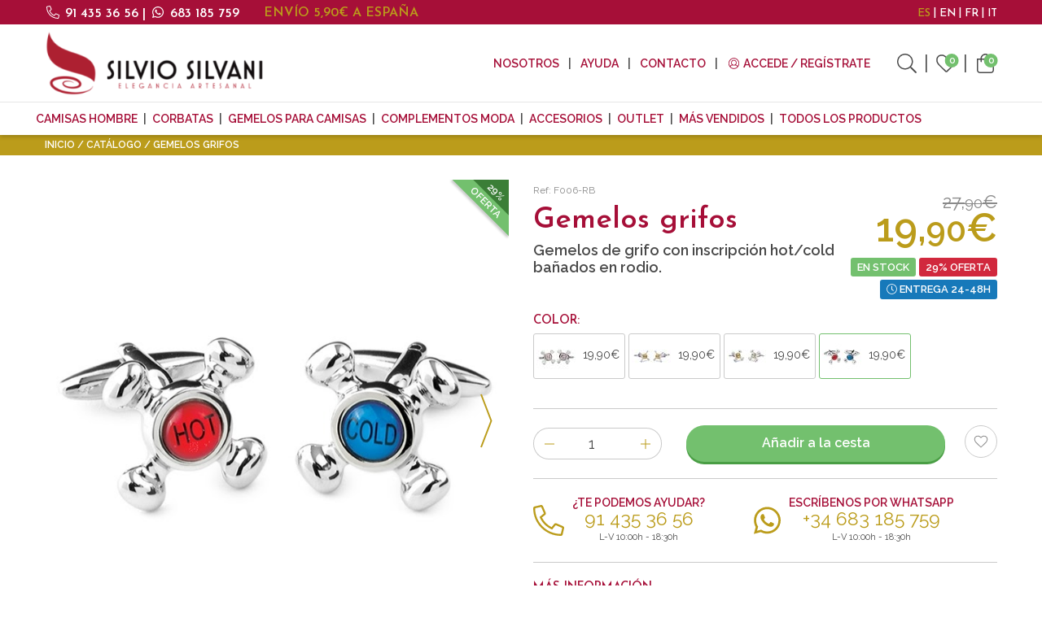

--- FILE ---
content_type: text/html; charset=utf-8
request_url: https://www.silviosilvani.com/es/gemelos-grifos-1
body_size: 44010
content:
<!doctype html>
<html class="no-js" lang="es">
<head>
    <script type="text/javascript">
        (function (c, l, a, r, i, t, y) {
            c[a] = c[a] || function () { (c[a].q = c[a].q || []).push(arguments) };
            t = l.createElement(r); t.async = 1; t.src = "https://www.clarity.ms/tag/" + i;
            y = l.getElementsByTagName(r)[0]; y.parentNode.insertBefore(t, y);
        })(window, document, "clarity", "script", "hx8rup8nqc");
    </script>
    <!-- Google Tag Manager -->
    <script>
        (function (w, d, s, l, i) {
            w[l] = w[l] || []; w[l].push({
                'gtm.start':
                    new Date().getTime(), event: 'gtm.js'
            }); var f = d.getElementsByTagName(s)[0],
                j = d.createElement(s), dl = l != 'dataLayer' ? '&l=' + l : ''; j.async = true; j.src =
                    'https://www.googletagmanager.com/gtm.js?id=' + i + dl; f.parentNode.insertBefore(j, f);
        })(window, document, 'script', 'dataLayer', 'GTM-5D6BWFN');</script>
    <!-- End Google Tag Manager -->
    <meta charset="utf-8" />
    <meta http-equiv="x-ua-compatible" content="ie=edge"><script type="text/javascript">window.NREUM||(NREUM={});NREUM.info = {"beacon":"bam.eu01.nr-data.net","errorBeacon":"bam.eu01.nr-data.net","licenseKey":"NRJS-2b02680e2142606914c","applicationID":"478396262","transactionName":"MhBSZQoZC0BTUUQKXAtafWc7VyZSRlNcDFQmGl5FChcJX1dAHzNBChFFUgw=","queueTime":1,"applicationTime":667,"agent":"","atts":""}</script><script type="text/javascript">(window.NREUM||(NREUM={})).init={privacy:{cookies_enabled:true},ajax:{deny_list:["bam.eu01.nr-data.net"]},feature_flags:["soft_nav"],distributed_tracing:{enabled:true}};(window.NREUM||(NREUM={})).loader_config={agentID:"538489990",accountID:"4019182",trustKey:"4019182",xpid:"UAYGWFdbChAEU1lRDgcFUFY=",licenseKey:"NRJS-2b02680e2142606914c",applicationID:"478396262",browserID:"538489990"};;/*! For license information please see nr-loader-spa-1.308.0.min.js.LICENSE.txt */
(()=>{var e,t,r={384:(e,t,r)=>{"use strict";r.d(t,{NT:()=>a,US:()=>u,Zm:()=>o,bQ:()=>d,dV:()=>c,pV:()=>l});var n=r(6154),i=r(1863),s=r(1910);const a={beacon:"bam.nr-data.net",errorBeacon:"bam.nr-data.net"};function o(){return n.gm.NREUM||(n.gm.NREUM={}),void 0===n.gm.newrelic&&(n.gm.newrelic=n.gm.NREUM),n.gm.NREUM}function c(){let e=o();return e.o||(e.o={ST:n.gm.setTimeout,SI:n.gm.setImmediate||n.gm.setInterval,CT:n.gm.clearTimeout,XHR:n.gm.XMLHttpRequest,REQ:n.gm.Request,EV:n.gm.Event,PR:n.gm.Promise,MO:n.gm.MutationObserver,FETCH:n.gm.fetch,WS:n.gm.WebSocket},(0,s.i)(...Object.values(e.o))),e}function d(e,t){let r=o();r.initializedAgents??={},t.initializedAt={ms:(0,i.t)(),date:new Date},r.initializedAgents[e]=t}function u(e,t){o()[e]=t}function l(){return function(){let e=o();const t=e.info||{};e.info={beacon:a.beacon,errorBeacon:a.errorBeacon,...t}}(),function(){let e=o();const t=e.init||{};e.init={...t}}(),c(),function(){let e=o();const t=e.loader_config||{};e.loader_config={...t}}(),o()}},782:(e,t,r)=>{"use strict";r.d(t,{T:()=>n});const n=r(860).K7.pageViewTiming},860:(e,t,r)=>{"use strict";r.d(t,{$J:()=>u,K7:()=>c,P3:()=>d,XX:()=>i,Yy:()=>o,df:()=>s,qY:()=>n,v4:()=>a});const n="events",i="jserrors",s="browser/blobs",a="rum",o="browser/logs",c={ajax:"ajax",genericEvents:"generic_events",jserrors:i,logging:"logging",metrics:"metrics",pageAction:"page_action",pageViewEvent:"page_view_event",pageViewTiming:"page_view_timing",sessionReplay:"session_replay",sessionTrace:"session_trace",softNav:"soft_navigations",spa:"spa"},d={[c.pageViewEvent]:1,[c.pageViewTiming]:2,[c.metrics]:3,[c.jserrors]:4,[c.spa]:5,[c.ajax]:6,[c.sessionTrace]:7,[c.softNav]:8,[c.sessionReplay]:9,[c.logging]:10,[c.genericEvents]:11},u={[c.pageViewEvent]:a,[c.pageViewTiming]:n,[c.ajax]:n,[c.spa]:n,[c.softNav]:n,[c.metrics]:i,[c.jserrors]:i,[c.sessionTrace]:s,[c.sessionReplay]:s,[c.logging]:o,[c.genericEvents]:"ins"}},944:(e,t,r)=>{"use strict";r.d(t,{R:()=>i});var n=r(3241);function i(e,t){"function"==typeof console.debug&&(console.debug("New Relic Warning: https://github.com/newrelic/newrelic-browser-agent/blob/main/docs/warning-codes.md#".concat(e),t),(0,n.W)({agentIdentifier:null,drained:null,type:"data",name:"warn",feature:"warn",data:{code:e,secondary:t}}))}},993:(e,t,r)=>{"use strict";r.d(t,{A$:()=>s,ET:()=>a,TZ:()=>o,p_:()=>i});var n=r(860);const i={ERROR:"ERROR",WARN:"WARN",INFO:"INFO",DEBUG:"DEBUG",TRACE:"TRACE"},s={OFF:0,ERROR:1,WARN:2,INFO:3,DEBUG:4,TRACE:5},a="log",o=n.K7.logging},1541:(e,t,r)=>{"use strict";r.d(t,{U:()=>i,f:()=>n});const n={MFE:"MFE",BA:"BA"};function i(e,t){if(2!==t?.harvestEndpointVersion)return{};const r=t.agentRef.runtime.appMetadata.agents[0].entityGuid;return e?{"source.id":e.id,"source.name":e.name,"source.type":e.type,"parent.id":e.parent?.id||r,"parent.type":e.parent?.type||n.BA}:{"entity.guid":r,appId:t.agentRef.info.applicationID}}},1687:(e,t,r)=>{"use strict";r.d(t,{Ak:()=>d,Ze:()=>h,x3:()=>u});var n=r(3241),i=r(7836),s=r(3606),a=r(860),o=r(2646);const c={};function d(e,t){const r={staged:!1,priority:a.P3[t]||0};l(e),c[e].get(t)||c[e].set(t,r)}function u(e,t){e&&c[e]&&(c[e].get(t)&&c[e].delete(t),p(e,t,!1),c[e].size&&f(e))}function l(e){if(!e)throw new Error("agentIdentifier required");c[e]||(c[e]=new Map)}function h(e="",t="feature",r=!1){if(l(e),!e||!c[e].get(t)||r)return p(e,t);c[e].get(t).staged=!0,f(e)}function f(e){const t=Array.from(c[e]);t.every(([e,t])=>t.staged)&&(t.sort((e,t)=>e[1].priority-t[1].priority),t.forEach(([t])=>{c[e].delete(t),p(e,t)}))}function p(e,t,r=!0){const a=e?i.ee.get(e):i.ee,c=s.i.handlers;if(!a.aborted&&a.backlog&&c){if((0,n.W)({agentIdentifier:e,type:"lifecycle",name:"drain",feature:t}),r){const e=a.backlog[t],r=c[t];if(r){for(let t=0;e&&t<e.length;++t)g(e[t],r);Object.entries(r).forEach(([e,t])=>{Object.values(t||{}).forEach(t=>{t[0]?.on&&t[0]?.context()instanceof o.y&&t[0].on(e,t[1])})})}}a.isolatedBacklog||delete c[t],a.backlog[t]=null,a.emit("drain-"+t,[])}}function g(e,t){var r=e[1];Object.values(t[r]||{}).forEach(t=>{var r=e[0];if(t[0]===r){var n=t[1],i=e[3],s=e[2];n.apply(i,s)}})}},1738:(e,t,r)=>{"use strict";r.d(t,{U:()=>f,Y:()=>h});var n=r(3241),i=r(9908),s=r(1863),a=r(944),o=r(5701),c=r(3969),d=r(8362),u=r(860),l=r(4261);function h(e,t,r,s){const h=s||r;!h||h[e]&&h[e]!==d.d.prototype[e]||(h[e]=function(){(0,i.p)(c.xV,["API/"+e+"/called"],void 0,u.K7.metrics,r.ee),(0,n.W)({agentIdentifier:r.agentIdentifier,drained:!!o.B?.[r.agentIdentifier],type:"data",name:"api",feature:l.Pl+e,data:{}});try{return t.apply(this,arguments)}catch(e){(0,a.R)(23,e)}})}function f(e,t,r,n,a){const o=e.info;null===r?delete o.jsAttributes[t]:o.jsAttributes[t]=r,(a||null===r)&&(0,i.p)(l.Pl+n,[(0,s.t)(),t,r],void 0,"session",e.ee)}},1741:(e,t,r)=>{"use strict";r.d(t,{W:()=>s});var n=r(944),i=r(4261);class s{#e(e,...t){if(this[e]!==s.prototype[e])return this[e](...t);(0,n.R)(35,e)}addPageAction(e,t){return this.#e(i.hG,e,t)}register(e){return this.#e(i.eY,e)}recordCustomEvent(e,t){return this.#e(i.fF,e,t)}setPageViewName(e,t){return this.#e(i.Fw,e,t)}setCustomAttribute(e,t,r){return this.#e(i.cD,e,t,r)}noticeError(e,t){return this.#e(i.o5,e,t)}setUserId(e,t=!1){return this.#e(i.Dl,e,t)}setApplicationVersion(e){return this.#e(i.nb,e)}setErrorHandler(e){return this.#e(i.bt,e)}addRelease(e,t){return this.#e(i.k6,e,t)}log(e,t){return this.#e(i.$9,e,t)}start(){return this.#e(i.d3)}finished(e){return this.#e(i.BL,e)}recordReplay(){return this.#e(i.CH)}pauseReplay(){return this.#e(i.Tb)}addToTrace(e){return this.#e(i.U2,e)}setCurrentRouteName(e){return this.#e(i.PA,e)}interaction(e){return this.#e(i.dT,e)}wrapLogger(e,t,r){return this.#e(i.Wb,e,t,r)}measure(e,t){return this.#e(i.V1,e,t)}consent(e){return this.#e(i.Pv,e)}}},1863:(e,t,r)=>{"use strict";function n(){return Math.floor(performance.now())}r.d(t,{t:()=>n})},1910:(e,t,r)=>{"use strict";r.d(t,{i:()=>s});var n=r(944);const i=new Map;function s(...e){return e.every(e=>{if(i.has(e))return i.get(e);const t="function"==typeof e?e.toString():"",r=t.includes("[native code]"),s=t.includes("nrWrapper");return r||s||(0,n.R)(64,e?.name||t),i.set(e,r),r})}},2555:(e,t,r)=>{"use strict";r.d(t,{D:()=>o,f:()=>a});var n=r(384),i=r(8122);const s={beacon:n.NT.beacon,errorBeacon:n.NT.errorBeacon,licenseKey:void 0,applicationID:void 0,sa:void 0,queueTime:void 0,applicationTime:void 0,ttGuid:void 0,user:void 0,account:void 0,product:void 0,extra:void 0,jsAttributes:{},userAttributes:void 0,atts:void 0,transactionName:void 0,tNamePlain:void 0};function a(e){try{return!!e.licenseKey&&!!e.errorBeacon&&!!e.applicationID}catch(e){return!1}}const o=e=>(0,i.a)(e,s)},2614:(e,t,r)=>{"use strict";r.d(t,{BB:()=>a,H3:()=>n,g:()=>d,iL:()=>c,tS:()=>o,uh:()=>i,wk:()=>s});const n="NRBA",i="SESSION",s=144e5,a=18e5,o={STARTED:"session-started",PAUSE:"session-pause",RESET:"session-reset",RESUME:"session-resume",UPDATE:"session-update"},c={SAME_TAB:"same-tab",CROSS_TAB:"cross-tab"},d={OFF:0,FULL:1,ERROR:2}},2646:(e,t,r)=>{"use strict";r.d(t,{y:()=>n});class n{constructor(e){this.contextId=e}}},2843:(e,t,r)=>{"use strict";r.d(t,{G:()=>s,u:()=>i});var n=r(3878);function i(e,t=!1,r,i){(0,n.DD)("visibilitychange",function(){if(t)return void("hidden"===document.visibilityState&&e());e(document.visibilityState)},r,i)}function s(e,t,r){(0,n.sp)("pagehide",e,t,r)}},3241:(e,t,r)=>{"use strict";r.d(t,{W:()=>s});var n=r(6154);const i="newrelic";function s(e={}){try{n.gm.dispatchEvent(new CustomEvent(i,{detail:e}))}catch(e){}}},3304:(e,t,r)=>{"use strict";r.d(t,{A:()=>s});var n=r(7836);const i=()=>{const e=new WeakSet;return(t,r)=>{if("object"==typeof r&&null!==r){if(e.has(r))return;e.add(r)}return r}};function s(e){try{return JSON.stringify(e,i())??""}catch(e){try{n.ee.emit("internal-error",[e])}catch(e){}return""}}},3333:(e,t,r)=>{"use strict";r.d(t,{$v:()=>u,TZ:()=>n,Xh:()=>c,Zp:()=>i,kd:()=>d,mq:()=>o,nf:()=>a,qN:()=>s});const n=r(860).K7.genericEvents,i=["auxclick","click","copy","keydown","paste","scrollend"],s=["focus","blur"],a=4,o=1e3,c=2e3,d=["PageAction","UserAction","BrowserPerformance"],u={RESOURCES:"experimental.resources",REGISTER:"register"}},3434:(e,t,r)=>{"use strict";r.d(t,{Jt:()=>s,YM:()=>d});var n=r(7836),i=r(5607);const s="nr@original:".concat(i.W),a=50;var o=Object.prototype.hasOwnProperty,c=!1;function d(e,t){return e||(e=n.ee),r.inPlace=function(e,t,n,i,s){n||(n="");const a="-"===n.charAt(0);for(let o=0;o<t.length;o++){const c=t[o],d=e[c];l(d)||(e[c]=r(d,a?c+n:n,i,c,s))}},r.flag=s,r;function r(t,r,n,c,d){return l(t)?t:(r||(r=""),nrWrapper[s]=t,function(e,t,r){if(Object.defineProperty&&Object.keys)try{return Object.keys(e).forEach(function(r){Object.defineProperty(t,r,{get:function(){return e[r]},set:function(t){return e[r]=t,t}})}),t}catch(e){u([e],r)}for(var n in e)o.call(e,n)&&(t[n]=e[n])}(t,nrWrapper,e),nrWrapper);function nrWrapper(){var s,o,l,h;let f;try{o=this,s=[...arguments],l="function"==typeof n?n(s,o):n||{}}catch(t){u([t,"",[s,o,c],l],e)}i(r+"start",[s,o,c],l,d);const p=performance.now();let g;try{return h=t.apply(o,s),g=performance.now(),h}catch(e){throw g=performance.now(),i(r+"err",[s,o,e],l,d),f=e,f}finally{const e=g-p,t={start:p,end:g,duration:e,isLongTask:e>=a,methodName:c,thrownError:f};t.isLongTask&&i("long-task",[t,o],l,d),i(r+"end",[s,o,h],l,d)}}}function i(r,n,i,s){if(!c||t){var a=c;c=!0;try{e.emit(r,n,i,t,s)}catch(t){u([t,r,n,i],e)}c=a}}}function u(e,t){t||(t=n.ee);try{t.emit("internal-error",e)}catch(e){}}function l(e){return!(e&&"function"==typeof e&&e.apply&&!e[s])}},3606:(e,t,r)=>{"use strict";r.d(t,{i:()=>s});var n=r(9908);s.on=a;var i=s.handlers={};function s(e,t,r,s){a(s||n.d,i,e,t,r)}function a(e,t,r,i,s){s||(s="feature"),e||(e=n.d);var a=t[s]=t[s]||{};(a[r]=a[r]||[]).push([e,i])}},3738:(e,t,r)=>{"use strict";r.d(t,{He:()=>i,Kp:()=>o,Lc:()=>d,Rz:()=>u,TZ:()=>n,bD:()=>s,d3:()=>a,jx:()=>l,sl:()=>h,uP:()=>c});const n=r(860).K7.sessionTrace,i="bstResource",s="resource",a="-start",o="-end",c="fn"+a,d="fn"+o,u="pushState",l=1e3,h=3e4},3785:(e,t,r)=>{"use strict";r.d(t,{R:()=>c,b:()=>d});var n=r(9908),i=r(1863),s=r(860),a=r(3969),o=r(993);function c(e,t,r={},c=o.p_.INFO,d=!0,u,l=(0,i.t)()){(0,n.p)(a.xV,["API/logging/".concat(c.toLowerCase(),"/called")],void 0,s.K7.metrics,e),(0,n.p)(o.ET,[l,t,r,c,d,u],void 0,s.K7.logging,e)}function d(e){return"string"==typeof e&&Object.values(o.p_).some(t=>t===e.toUpperCase().trim())}},3878:(e,t,r)=>{"use strict";function n(e,t){return{capture:e,passive:!1,signal:t}}function i(e,t,r=!1,i){window.addEventListener(e,t,n(r,i))}function s(e,t,r=!1,i){document.addEventListener(e,t,n(r,i))}r.d(t,{DD:()=>s,jT:()=>n,sp:()=>i})},3962:(e,t,r)=>{"use strict";r.d(t,{AM:()=>a,O2:()=>l,OV:()=>s,Qu:()=>h,TZ:()=>c,ih:()=>f,pP:()=>o,t1:()=>u,tC:()=>i,wD:()=>d});var n=r(860);const i=["click","keydown","submit"],s="popstate",a="api",o="initialPageLoad",c=n.K7.softNav,d=5e3,u=500,l={INITIAL_PAGE_LOAD:"",ROUTE_CHANGE:1,UNSPECIFIED:2},h={INTERACTION:1,AJAX:2,CUSTOM_END:3,CUSTOM_TRACER:4},f={IP:"in progress",PF:"pending finish",FIN:"finished",CAN:"cancelled"}},3969:(e,t,r)=>{"use strict";r.d(t,{TZ:()=>n,XG:()=>o,rs:()=>i,xV:()=>a,z_:()=>s});const n=r(860).K7.metrics,i="sm",s="cm",a="storeSupportabilityMetrics",o="storeEventMetrics"},4234:(e,t,r)=>{"use strict";r.d(t,{W:()=>s});var n=r(7836),i=r(1687);class s{constructor(e,t){this.agentIdentifier=e,this.ee=n.ee.get(e),this.featureName=t,this.blocked=!1}deregisterDrain(){(0,i.x3)(this.agentIdentifier,this.featureName)}}},4261:(e,t,r)=>{"use strict";r.d(t,{$9:()=>u,BL:()=>c,CH:()=>p,Dl:()=>R,Fw:()=>w,PA:()=>v,Pl:()=>n,Pv:()=>A,Tb:()=>h,U2:()=>a,V1:()=>E,Wb:()=>T,bt:()=>y,cD:()=>b,d3:()=>x,dT:()=>d,eY:()=>g,fF:()=>f,hG:()=>s,hw:()=>i,k6:()=>o,nb:()=>m,o5:()=>l});const n="api-",i=n+"ixn-",s="addPageAction",a="addToTrace",o="addRelease",c="finished",d="interaction",u="log",l="noticeError",h="pauseReplay",f="recordCustomEvent",p="recordReplay",g="register",m="setApplicationVersion",v="setCurrentRouteName",b="setCustomAttribute",y="setErrorHandler",w="setPageViewName",R="setUserId",x="start",T="wrapLogger",E="measure",A="consent"},5205:(e,t,r)=>{"use strict";r.d(t,{j:()=>S});var n=r(384),i=r(1741);var s=r(2555),a=r(3333);const o=e=>{if(!e||"string"!=typeof e)return!1;try{document.createDocumentFragment().querySelector(e)}catch{return!1}return!0};var c=r(2614),d=r(944),u=r(8122);const l="[data-nr-mask]",h=e=>(0,u.a)(e,(()=>{const e={feature_flags:[],experimental:{allow_registered_children:!1,resources:!1},mask_selector:"*",block_selector:"[data-nr-block]",mask_input_options:{color:!1,date:!1,"datetime-local":!1,email:!1,month:!1,number:!1,range:!1,search:!1,tel:!1,text:!1,time:!1,url:!1,week:!1,textarea:!1,select:!1,password:!0}};return{ajax:{deny_list:void 0,block_internal:!0,enabled:!0,autoStart:!0},api:{get allow_registered_children(){return e.feature_flags.includes(a.$v.REGISTER)||e.experimental.allow_registered_children},set allow_registered_children(t){e.experimental.allow_registered_children=t},duplicate_registered_data:!1},browser_consent_mode:{enabled:!1},distributed_tracing:{enabled:void 0,exclude_newrelic_header:void 0,cors_use_newrelic_header:void 0,cors_use_tracecontext_headers:void 0,allowed_origins:void 0},get feature_flags(){return e.feature_flags},set feature_flags(t){e.feature_flags=t},generic_events:{enabled:!0,autoStart:!0},harvest:{interval:30},jserrors:{enabled:!0,autoStart:!0},logging:{enabled:!0,autoStart:!0},metrics:{enabled:!0,autoStart:!0},obfuscate:void 0,page_action:{enabled:!0},page_view_event:{enabled:!0,autoStart:!0},page_view_timing:{enabled:!0,autoStart:!0},performance:{capture_marks:!1,capture_measures:!1,capture_detail:!0,resources:{get enabled(){return e.feature_flags.includes(a.$v.RESOURCES)||e.experimental.resources},set enabled(t){e.experimental.resources=t},asset_types:[],first_party_domains:[],ignore_newrelic:!0}},privacy:{cookies_enabled:!0},proxy:{assets:void 0,beacon:void 0},session:{expiresMs:c.wk,inactiveMs:c.BB},session_replay:{autoStart:!0,enabled:!1,preload:!1,sampling_rate:10,error_sampling_rate:100,collect_fonts:!1,inline_images:!1,fix_stylesheets:!0,mask_all_inputs:!0,get mask_text_selector(){return e.mask_selector},set mask_text_selector(t){o(t)?e.mask_selector="".concat(t,",").concat(l):""===t||null===t?e.mask_selector=l:(0,d.R)(5,t)},get block_class(){return"nr-block"},get ignore_class(){return"nr-ignore"},get mask_text_class(){return"nr-mask"},get block_selector(){return e.block_selector},set block_selector(t){o(t)?e.block_selector+=",".concat(t):""!==t&&(0,d.R)(6,t)},get mask_input_options(){return e.mask_input_options},set mask_input_options(t){t&&"object"==typeof t?e.mask_input_options={...t,password:!0}:(0,d.R)(7,t)}},session_trace:{enabled:!0,autoStart:!0},soft_navigations:{enabled:!0,autoStart:!0},spa:{enabled:!0,autoStart:!0},ssl:void 0,user_actions:{enabled:!0,elementAttributes:["id","className","tagName","type"]}}})());var f=r(6154),p=r(9324);let g=0;const m={buildEnv:p.F3,distMethod:p.Xs,version:p.xv,originTime:f.WN},v={consented:!1},b={appMetadata:{},get consented(){return this.session?.state?.consent||v.consented},set consented(e){v.consented=e},customTransaction:void 0,denyList:void 0,disabled:!1,harvester:void 0,isolatedBacklog:!1,isRecording:!1,loaderType:void 0,maxBytes:3e4,obfuscator:void 0,onerror:void 0,ptid:void 0,releaseIds:{},session:void 0,timeKeeper:void 0,registeredEntities:[],jsAttributesMetadata:{bytes:0},get harvestCount(){return++g}},y=e=>{const t=(0,u.a)(e,b),r=Object.keys(m).reduce((e,t)=>(e[t]={value:m[t],writable:!1,configurable:!0,enumerable:!0},e),{});return Object.defineProperties(t,r)};var w=r(5701);const R=e=>{const t=e.startsWith("http");e+="/",r.p=t?e:"https://"+e};var x=r(7836),T=r(3241);const E={accountID:void 0,trustKey:void 0,agentID:void 0,licenseKey:void 0,applicationID:void 0,xpid:void 0},A=e=>(0,u.a)(e,E),_=new Set;function S(e,t={},r,a){let{init:o,info:c,loader_config:d,runtime:u={},exposed:l=!0}=t;if(!c){const e=(0,n.pV)();o=e.init,c=e.info,d=e.loader_config}e.init=h(o||{}),e.loader_config=A(d||{}),c.jsAttributes??={},f.bv&&(c.jsAttributes.isWorker=!0),e.info=(0,s.D)(c);const p=e.init,g=[c.beacon,c.errorBeacon];_.has(e.agentIdentifier)||(p.proxy.assets&&(R(p.proxy.assets),g.push(p.proxy.assets)),p.proxy.beacon&&g.push(p.proxy.beacon),e.beacons=[...g],function(e){const t=(0,n.pV)();Object.getOwnPropertyNames(i.W.prototype).forEach(r=>{const n=i.W.prototype[r];if("function"!=typeof n||"constructor"===n)return;let s=t[r];e[r]&&!1!==e.exposed&&"micro-agent"!==e.runtime?.loaderType&&(t[r]=(...t)=>{const n=e[r](...t);return s?s(...t):n})})}(e),(0,n.US)("activatedFeatures",w.B)),u.denyList=[...p.ajax.deny_list||[],...p.ajax.block_internal?g:[]],u.ptid=e.agentIdentifier,u.loaderType=r,e.runtime=y(u),_.has(e.agentIdentifier)||(e.ee=x.ee.get(e.agentIdentifier),e.exposed=l,(0,T.W)({agentIdentifier:e.agentIdentifier,drained:!!w.B?.[e.agentIdentifier],type:"lifecycle",name:"initialize",feature:void 0,data:e.config})),_.add(e.agentIdentifier)}},5270:(e,t,r)=>{"use strict";r.d(t,{Aw:()=>a,SR:()=>s,rF:()=>o});var n=r(384),i=r(7767);function s(e){return!!(0,n.dV)().o.MO&&(0,i.V)(e)&&!0===e?.session_trace.enabled}function a(e){return!0===e?.session_replay.preload&&s(e)}function o(e,t){try{if("string"==typeof t?.type){if("password"===t.type.toLowerCase())return"*".repeat(e?.length||0);if(void 0!==t?.dataset?.nrUnmask||t?.classList?.contains("nr-unmask"))return e}}catch(e){}return"string"==typeof e?e.replace(/[\S]/g,"*"):"*".repeat(e?.length||0)}},5289:(e,t,r)=>{"use strict";r.d(t,{GG:()=>a,Qr:()=>c,sB:()=>o});var n=r(3878),i=r(6389);function s(){return"undefined"==typeof document||"complete"===document.readyState}function a(e,t){if(s())return e();const r=(0,i.J)(e),a=setInterval(()=>{s()&&(clearInterval(a),r())},500);(0,n.sp)("load",r,t)}function o(e){if(s())return e();(0,n.DD)("DOMContentLoaded",e)}function c(e){if(s())return e();(0,n.sp)("popstate",e)}},5607:(e,t,r)=>{"use strict";r.d(t,{W:()=>n});const n=(0,r(9566).bz)()},5701:(e,t,r)=>{"use strict";r.d(t,{B:()=>s,t:()=>a});var n=r(3241);const i=new Set,s={};function a(e,t){const r=t.agentIdentifier;s[r]??={},e&&"object"==typeof e&&(i.has(r)||(t.ee.emit("rumresp",[e]),s[r]=e,i.add(r),(0,n.W)({agentIdentifier:r,loaded:!0,drained:!0,type:"lifecycle",name:"load",feature:void 0,data:e})))}},6154:(e,t,r)=>{"use strict";r.d(t,{OF:()=>d,RI:()=>i,WN:()=>h,bv:()=>s,eN:()=>f,gm:()=>a,lR:()=>l,m:()=>c,mw:()=>o,sb:()=>u});var n=r(1863);const i="undefined"!=typeof window&&!!window.document,s="undefined"!=typeof WorkerGlobalScope&&("undefined"!=typeof self&&self instanceof WorkerGlobalScope&&self.navigator instanceof WorkerNavigator||"undefined"!=typeof globalThis&&globalThis instanceof WorkerGlobalScope&&globalThis.navigator instanceof WorkerNavigator),a=i?window:"undefined"!=typeof WorkerGlobalScope&&("undefined"!=typeof self&&self instanceof WorkerGlobalScope&&self||"undefined"!=typeof globalThis&&globalThis instanceof WorkerGlobalScope&&globalThis),o=Boolean("hidden"===a?.document?.visibilityState),c=""+a?.location,d=/iPad|iPhone|iPod/.test(a.navigator?.userAgent),u=d&&"undefined"==typeof SharedWorker,l=(()=>{const e=a.navigator?.userAgent?.match(/Firefox[/\s](\d+\.\d+)/);return Array.isArray(e)&&e.length>=2?+e[1]:0})(),h=Date.now()-(0,n.t)(),f=()=>"undefined"!=typeof PerformanceNavigationTiming&&a?.performance?.getEntriesByType("navigation")?.[0]?.responseStart},6344:(e,t,r)=>{"use strict";r.d(t,{BB:()=>u,Qb:()=>l,TZ:()=>i,Ug:()=>a,Vh:()=>s,_s:()=>o,bc:()=>d,yP:()=>c});var n=r(2614);const i=r(860).K7.sessionReplay,s="errorDuringReplay",a=.12,o={DomContentLoaded:0,Load:1,FullSnapshot:2,IncrementalSnapshot:3,Meta:4,Custom:5},c={[n.g.ERROR]:15e3,[n.g.FULL]:3e5,[n.g.OFF]:0},d={RESET:{message:"Session was reset",sm:"Reset"},IMPORT:{message:"Recorder failed to import",sm:"Import"},TOO_MANY:{message:"429: Too Many Requests",sm:"Too-Many"},TOO_BIG:{message:"Payload was too large",sm:"Too-Big"},CROSS_TAB:{message:"Session Entity was set to OFF on another tab",sm:"Cross-Tab"},ENTITLEMENTS:{message:"Session Replay is not allowed and will not be started",sm:"Entitlement"}},u=5e3,l={API:"api",RESUME:"resume",SWITCH_TO_FULL:"switchToFull",INITIALIZE:"initialize",PRELOAD:"preload"}},6389:(e,t,r)=>{"use strict";function n(e,t=500,r={}){const n=r?.leading||!1;let i;return(...r)=>{n&&void 0===i&&(e.apply(this,r),i=setTimeout(()=>{i=clearTimeout(i)},t)),n||(clearTimeout(i),i=setTimeout(()=>{e.apply(this,r)},t))}}function i(e){let t=!1;return(...r)=>{t||(t=!0,e.apply(this,r))}}r.d(t,{J:()=>i,s:()=>n})},6630:(e,t,r)=>{"use strict";r.d(t,{T:()=>n});const n=r(860).K7.pageViewEvent},6774:(e,t,r)=>{"use strict";r.d(t,{T:()=>n});const n=r(860).K7.jserrors},7295:(e,t,r)=>{"use strict";r.d(t,{Xv:()=>a,gX:()=>i,iW:()=>s});var n=[];function i(e){if(!e||s(e))return!1;if(0===n.length)return!0;if("*"===n[0].hostname)return!1;for(var t=0;t<n.length;t++){var r=n[t];if(r.hostname.test(e.hostname)&&r.pathname.test(e.pathname))return!1}return!0}function s(e){return void 0===e.hostname}function a(e){if(n=[],e&&e.length)for(var t=0;t<e.length;t++){let r=e[t];if(!r)continue;if("*"===r)return void(n=[{hostname:"*"}]);0===r.indexOf("http://")?r=r.substring(7):0===r.indexOf("https://")&&(r=r.substring(8));const i=r.indexOf("/");let s,a;i>0?(s=r.substring(0,i),a=r.substring(i)):(s=r,a="*");let[c]=s.split(":");n.push({hostname:o(c),pathname:o(a,!0)})}}function o(e,t=!1){const r=e.replace(/[.+?^${}()|[\]\\]/g,e=>"\\"+e).replace(/\*/g,".*?");return new RegExp((t?"^":"")+r+"$")}},7485:(e,t,r)=>{"use strict";r.d(t,{D:()=>i});var n=r(6154);function i(e){if(0===(e||"").indexOf("data:"))return{protocol:"data"};try{const t=new URL(e,location.href),r={port:t.port,hostname:t.hostname,pathname:t.pathname,search:t.search,protocol:t.protocol.slice(0,t.protocol.indexOf(":")),sameOrigin:t.protocol===n.gm?.location?.protocol&&t.host===n.gm?.location?.host};return r.port&&""!==r.port||("http:"===t.protocol&&(r.port="80"),"https:"===t.protocol&&(r.port="443")),r.pathname&&""!==r.pathname?r.pathname.startsWith("/")||(r.pathname="/".concat(r.pathname)):r.pathname="/",r}catch(e){return{}}}},7699:(e,t,r)=>{"use strict";r.d(t,{It:()=>s,KC:()=>o,No:()=>i,qh:()=>a});var n=r(860);const i=16e3,s=1e6,a="SESSION_ERROR",o={[n.K7.logging]:!0,[n.K7.genericEvents]:!1,[n.K7.jserrors]:!1,[n.K7.ajax]:!1}},7767:(e,t,r)=>{"use strict";r.d(t,{V:()=>i});var n=r(6154);const i=e=>n.RI&&!0===e?.privacy.cookies_enabled},7836:(e,t,r)=>{"use strict";r.d(t,{P:()=>o,ee:()=>c});var n=r(384),i=r(8990),s=r(2646),a=r(5607);const o="nr@context:".concat(a.W),c=function e(t,r){var n={},a={},u={},l=!1;try{l=16===r.length&&d.initializedAgents?.[r]?.runtime.isolatedBacklog}catch(e){}var h={on:p,addEventListener:p,removeEventListener:function(e,t){var r=n[e];if(!r)return;for(var i=0;i<r.length;i++)r[i]===t&&r.splice(i,1)},emit:function(e,r,n,i,s){!1!==s&&(s=!0);if(c.aborted&&!i)return;t&&s&&t.emit(e,r,n);var o=f(n);g(e).forEach(e=>{e.apply(o,r)});var d=v()[a[e]];d&&d.push([h,e,r,o]);return o},get:m,listeners:g,context:f,buffer:function(e,t){const r=v();if(t=t||"feature",h.aborted)return;Object.entries(e||{}).forEach(([e,n])=>{a[n]=t,t in r||(r[t]=[])})},abort:function(){h._aborted=!0,Object.keys(h.backlog).forEach(e=>{delete h.backlog[e]})},isBuffering:function(e){return!!v()[a[e]]},debugId:r,backlog:l?{}:t&&"object"==typeof t.backlog?t.backlog:{},isolatedBacklog:l};return Object.defineProperty(h,"aborted",{get:()=>{let e=h._aborted||!1;return e||(t&&(e=t.aborted),e)}}),h;function f(e){return e&&e instanceof s.y?e:e?(0,i.I)(e,o,()=>new s.y(o)):new s.y(o)}function p(e,t){n[e]=g(e).concat(t)}function g(e){return n[e]||[]}function m(t){return u[t]=u[t]||e(h,t)}function v(){return h.backlog}}(void 0,"globalEE"),d=(0,n.Zm)();d.ee||(d.ee=c)},8122:(e,t,r)=>{"use strict";r.d(t,{a:()=>i});var n=r(944);function i(e,t){try{if(!e||"object"!=typeof e)return(0,n.R)(3);if(!t||"object"!=typeof t)return(0,n.R)(4);const r=Object.create(Object.getPrototypeOf(t),Object.getOwnPropertyDescriptors(t)),s=0===Object.keys(r).length?e:r;for(let a in s)if(void 0!==e[a])try{if(null===e[a]){r[a]=null;continue}Array.isArray(e[a])&&Array.isArray(t[a])?r[a]=Array.from(new Set([...e[a],...t[a]])):"object"==typeof e[a]&&"object"==typeof t[a]?r[a]=i(e[a],t[a]):r[a]=e[a]}catch(e){r[a]||(0,n.R)(1,e)}return r}catch(e){(0,n.R)(2,e)}}},8139:(e,t,r)=>{"use strict";r.d(t,{u:()=>h});var n=r(7836),i=r(3434),s=r(8990),a=r(6154);const o={},c=a.gm.XMLHttpRequest,d="addEventListener",u="removeEventListener",l="nr@wrapped:".concat(n.P);function h(e){var t=function(e){return(e||n.ee).get("events")}(e);if(o[t.debugId]++)return t;o[t.debugId]=1;var r=(0,i.YM)(t,!0);function h(e){r.inPlace(e,[d,u],"-",p)}function p(e,t){return e[1]}return"getPrototypeOf"in Object&&(a.RI&&f(document,h),c&&f(c.prototype,h),f(a.gm,h)),t.on(d+"-start",function(e,t){var n=e[1];if(null!==n&&("function"==typeof n||"object"==typeof n)&&"newrelic"!==e[0]){var i=(0,s.I)(n,l,function(){var e={object:function(){if("function"!=typeof n.handleEvent)return;return n.handleEvent.apply(n,arguments)},function:n}[typeof n];return e?r(e,"fn-",null,e.name||"anonymous"):n});this.wrapped=e[1]=i}}),t.on(u+"-start",function(e){e[1]=this.wrapped||e[1]}),t}function f(e,t,...r){let n=e;for(;"object"==typeof n&&!Object.prototype.hasOwnProperty.call(n,d);)n=Object.getPrototypeOf(n);n&&t(n,...r)}},8362:(e,t,r)=>{"use strict";r.d(t,{d:()=>s});var n=r(9566),i=r(1741);class s extends i.W{agentIdentifier=(0,n.LA)(16)}},8374:(e,t,r)=>{r.nc=(()=>{try{return document?.currentScript?.nonce}catch(e){}return""})()},8990:(e,t,r)=>{"use strict";r.d(t,{I:()=>i});var n=Object.prototype.hasOwnProperty;function i(e,t,r){if(n.call(e,t))return e[t];var i=r();if(Object.defineProperty&&Object.keys)try{return Object.defineProperty(e,t,{value:i,writable:!0,enumerable:!1}),i}catch(e){}return e[t]=i,i}},9119:(e,t,r)=>{"use strict";r.d(t,{L:()=>s});var n=/([^?#]*)[^#]*(#[^?]*|$).*/,i=/([^?#]*)().*/;function s(e,t){return e?e.replace(t?n:i,"$1$2"):e}},9300:(e,t,r)=>{"use strict";r.d(t,{T:()=>n});const n=r(860).K7.ajax},9324:(e,t,r)=>{"use strict";r.d(t,{AJ:()=>a,F3:()=>i,Xs:()=>s,Yq:()=>o,xv:()=>n});const n="1.308.0",i="PROD",s="CDN",a="@newrelic/rrweb",o="1.0.1"},9566:(e,t,r)=>{"use strict";r.d(t,{LA:()=>o,ZF:()=>c,bz:()=>a,el:()=>d});var n=r(6154);const i="xxxxxxxx-xxxx-4xxx-yxxx-xxxxxxxxxxxx";function s(e,t){return e?15&e[t]:16*Math.random()|0}function a(){const e=n.gm?.crypto||n.gm?.msCrypto;let t,r=0;return e&&e.getRandomValues&&(t=e.getRandomValues(new Uint8Array(30))),i.split("").map(e=>"x"===e?s(t,r++).toString(16):"y"===e?(3&s()|8).toString(16):e).join("")}function o(e){const t=n.gm?.crypto||n.gm?.msCrypto;let r,i=0;t&&t.getRandomValues&&(r=t.getRandomValues(new Uint8Array(e)));const a=[];for(var o=0;o<e;o++)a.push(s(r,i++).toString(16));return a.join("")}function c(){return o(16)}function d(){return o(32)}},9908:(e,t,r)=>{"use strict";r.d(t,{d:()=>n,p:()=>i});var n=r(7836).ee.get("handle");function i(e,t,r,i,s){s?(s.buffer([e],i),s.emit(e,t,r)):(n.buffer([e],i),n.emit(e,t,r))}}},n={};function i(e){var t=n[e];if(void 0!==t)return t.exports;var s=n[e]={exports:{}};return r[e](s,s.exports,i),s.exports}i.m=r,i.d=(e,t)=>{for(var r in t)i.o(t,r)&&!i.o(e,r)&&Object.defineProperty(e,r,{enumerable:!0,get:t[r]})},i.f={},i.e=e=>Promise.all(Object.keys(i.f).reduce((t,r)=>(i.f[r](e,t),t),[])),i.u=e=>({212:"nr-spa-compressor",249:"nr-spa-recorder",478:"nr-spa"}[e]+"-1.308.0.min.js"),i.o=(e,t)=>Object.prototype.hasOwnProperty.call(e,t),e={},t="NRBA-1.308.0.PROD:",i.l=(r,n,s,a)=>{if(e[r])e[r].push(n);else{var o,c;if(void 0!==s)for(var d=document.getElementsByTagName("script"),u=0;u<d.length;u++){var l=d[u];if(l.getAttribute("src")==r||l.getAttribute("data-webpack")==t+s){o=l;break}}if(!o){c=!0;var h={478:"sha512-RSfSVnmHk59T/uIPbdSE0LPeqcEdF4/+XhfJdBuccH5rYMOEZDhFdtnh6X6nJk7hGpzHd9Ujhsy7lZEz/ORYCQ==",249:"sha512-ehJXhmntm85NSqW4MkhfQqmeKFulra3klDyY0OPDUE+sQ3GokHlPh1pmAzuNy//3j4ac6lzIbmXLvGQBMYmrkg==",212:"sha512-B9h4CR46ndKRgMBcK+j67uSR2RCnJfGefU+A7FrgR/k42ovXy5x/MAVFiSvFxuVeEk/pNLgvYGMp1cBSK/G6Fg=="};(o=document.createElement("script")).charset="utf-8",i.nc&&o.setAttribute("nonce",i.nc),o.setAttribute("data-webpack",t+s),o.src=r,0!==o.src.indexOf(window.location.origin+"/")&&(o.crossOrigin="anonymous"),h[a]&&(o.integrity=h[a])}e[r]=[n];var f=(t,n)=>{o.onerror=o.onload=null,clearTimeout(p);var i=e[r];if(delete e[r],o.parentNode&&o.parentNode.removeChild(o),i&&i.forEach(e=>e(n)),t)return t(n)},p=setTimeout(f.bind(null,void 0,{type:"timeout",target:o}),12e4);o.onerror=f.bind(null,o.onerror),o.onload=f.bind(null,o.onload),c&&document.head.appendChild(o)}},i.r=e=>{"undefined"!=typeof Symbol&&Symbol.toStringTag&&Object.defineProperty(e,Symbol.toStringTag,{value:"Module"}),Object.defineProperty(e,"__esModule",{value:!0})},i.p="https://js-agent.newrelic.com/",(()=>{var e={38:0,788:0};i.f.j=(t,r)=>{var n=i.o(e,t)?e[t]:void 0;if(0!==n)if(n)r.push(n[2]);else{var s=new Promise((r,i)=>n=e[t]=[r,i]);r.push(n[2]=s);var a=i.p+i.u(t),o=new Error;i.l(a,r=>{if(i.o(e,t)&&(0!==(n=e[t])&&(e[t]=void 0),n)){var s=r&&("load"===r.type?"missing":r.type),a=r&&r.target&&r.target.src;o.message="Loading chunk "+t+" failed: ("+s+": "+a+")",o.name="ChunkLoadError",o.type=s,o.request=a,n[1](o)}},"chunk-"+t,t)}};var t=(t,r)=>{var n,s,[a,o,c]=r,d=0;if(a.some(t=>0!==e[t])){for(n in o)i.o(o,n)&&(i.m[n]=o[n]);if(c)c(i)}for(t&&t(r);d<a.length;d++)s=a[d],i.o(e,s)&&e[s]&&e[s][0](),e[s]=0},r=self["webpackChunk:NRBA-1.308.0.PROD"]=self["webpackChunk:NRBA-1.308.0.PROD"]||[];r.forEach(t.bind(null,0)),r.push=t.bind(null,r.push.bind(r))})(),(()=>{"use strict";i(8374);var e=i(8362),t=i(860);const r=Object.values(t.K7);var n=i(5205);var s=i(9908),a=i(1863),o=i(4261),c=i(1738);var d=i(1687),u=i(4234),l=i(5289),h=i(6154),f=i(944),p=i(5270),g=i(7767),m=i(6389),v=i(7699);class b extends u.W{constructor(e,t){super(e.agentIdentifier,t),this.agentRef=e,this.abortHandler=void 0,this.featAggregate=void 0,this.loadedSuccessfully=void 0,this.onAggregateImported=new Promise(e=>{this.loadedSuccessfully=e}),this.deferred=Promise.resolve(),!1===e.init[this.featureName].autoStart?this.deferred=new Promise((t,r)=>{this.ee.on("manual-start-all",(0,m.J)(()=>{(0,d.Ak)(e.agentIdentifier,this.featureName),t()}))}):(0,d.Ak)(e.agentIdentifier,t)}importAggregator(e,t,r={}){if(this.featAggregate)return;const n=async()=>{let n;await this.deferred;try{if((0,g.V)(e.init)){const{setupAgentSession:t}=await i.e(478).then(i.bind(i,8766));n=t(e)}}catch(e){(0,f.R)(20,e),this.ee.emit("internal-error",[e]),(0,s.p)(v.qh,[e],void 0,this.featureName,this.ee)}try{if(!this.#t(this.featureName,n,e.init))return(0,d.Ze)(this.agentIdentifier,this.featureName),void this.loadedSuccessfully(!1);const{Aggregate:i}=await t();this.featAggregate=new i(e,r),e.runtime.harvester.initializedAggregates.push(this.featAggregate),this.loadedSuccessfully(!0)}catch(e){(0,f.R)(34,e),this.abortHandler?.(),(0,d.Ze)(this.agentIdentifier,this.featureName,!0),this.loadedSuccessfully(!1),this.ee&&this.ee.abort()}};h.RI?(0,l.GG)(()=>n(),!0):n()}#t(e,r,n){if(this.blocked)return!1;switch(e){case t.K7.sessionReplay:return(0,p.SR)(n)&&!!r;case t.K7.sessionTrace:return!!r;default:return!0}}}var y=i(6630),w=i(2614),R=i(3241);class x extends b{static featureName=y.T;constructor(e){var t;super(e,y.T),this.setupInspectionEvents(e.agentIdentifier),t=e,(0,c.Y)(o.Fw,function(e,r){"string"==typeof e&&("/"!==e.charAt(0)&&(e="/"+e),t.runtime.customTransaction=(r||"http://custom.transaction")+e,(0,s.p)(o.Pl+o.Fw,[(0,a.t)()],void 0,void 0,t.ee))},t),this.importAggregator(e,()=>i.e(478).then(i.bind(i,2467)))}setupInspectionEvents(e){const t=(t,r)=>{t&&(0,R.W)({agentIdentifier:e,timeStamp:t.timeStamp,loaded:"complete"===t.target.readyState,type:"window",name:r,data:t.target.location+""})};(0,l.sB)(e=>{t(e,"DOMContentLoaded")}),(0,l.GG)(e=>{t(e,"load")}),(0,l.Qr)(e=>{t(e,"navigate")}),this.ee.on(w.tS.UPDATE,(t,r)=>{(0,R.W)({agentIdentifier:e,type:"lifecycle",name:"session",data:r})})}}var T=i(384);class E extends e.d{constructor(e){var t;(super(),h.gm)?(this.features={},(0,T.bQ)(this.agentIdentifier,this),this.desiredFeatures=new Set(e.features||[]),this.desiredFeatures.add(x),(0,n.j)(this,e,e.loaderType||"agent"),t=this,(0,c.Y)(o.cD,function(e,r,n=!1){if("string"==typeof e){if(["string","number","boolean"].includes(typeof r)||null===r)return(0,c.U)(t,e,r,o.cD,n);(0,f.R)(40,typeof r)}else(0,f.R)(39,typeof e)},t),function(e){(0,c.Y)(o.Dl,function(t,r=!1){if("string"!=typeof t&&null!==t)return void(0,f.R)(41,typeof t);const n=e.info.jsAttributes["enduser.id"];r&&null!=n&&n!==t?(0,s.p)(o.Pl+"setUserIdAndResetSession",[t],void 0,"session",e.ee):(0,c.U)(e,"enduser.id",t,o.Dl,!0)},e)}(this),function(e){(0,c.Y)(o.nb,function(t){if("string"==typeof t||null===t)return(0,c.U)(e,"application.version",t,o.nb,!1);(0,f.R)(42,typeof t)},e)}(this),function(e){(0,c.Y)(o.d3,function(){e.ee.emit("manual-start-all")},e)}(this),function(e){(0,c.Y)(o.Pv,function(t=!0){if("boolean"==typeof t){if((0,s.p)(o.Pl+o.Pv,[t],void 0,"session",e.ee),e.runtime.consented=t,t){const t=e.features.page_view_event;t.onAggregateImported.then(e=>{const r=t.featAggregate;e&&!r.sentRum&&r.sendRum()})}}else(0,f.R)(65,typeof t)},e)}(this),this.run()):(0,f.R)(21)}get config(){return{info:this.info,init:this.init,loader_config:this.loader_config,runtime:this.runtime}}get api(){return this}run(){try{const e=function(e){const t={};return r.forEach(r=>{t[r]=!!e[r]?.enabled}),t}(this.init),n=[...this.desiredFeatures];n.sort((e,r)=>t.P3[e.featureName]-t.P3[r.featureName]),n.forEach(r=>{if(!e[r.featureName]&&r.featureName!==t.K7.pageViewEvent)return;if(r.featureName===t.K7.spa)return void(0,f.R)(67);const n=function(e){switch(e){case t.K7.ajax:return[t.K7.jserrors];case t.K7.sessionTrace:return[t.K7.ajax,t.K7.pageViewEvent];case t.K7.sessionReplay:return[t.K7.sessionTrace];case t.K7.pageViewTiming:return[t.K7.pageViewEvent];default:return[]}}(r.featureName).filter(e=>!(e in this.features));n.length>0&&(0,f.R)(36,{targetFeature:r.featureName,missingDependencies:n}),this.features[r.featureName]=new r(this)})}catch(e){(0,f.R)(22,e);for(const e in this.features)this.features[e].abortHandler?.();const t=(0,T.Zm)();delete t.initializedAgents[this.agentIdentifier]?.features,delete this.sharedAggregator;return t.ee.get(this.agentIdentifier).abort(),!1}}}var A=i(2843),_=i(782);class S extends b{static featureName=_.T;constructor(e){super(e,_.T),h.RI&&((0,A.u)(()=>(0,s.p)("docHidden",[(0,a.t)()],void 0,_.T,this.ee),!0),(0,A.G)(()=>(0,s.p)("winPagehide",[(0,a.t)()],void 0,_.T,this.ee)),this.importAggregator(e,()=>i.e(478).then(i.bind(i,9917))))}}var O=i(3969);class I extends b{static featureName=O.TZ;constructor(e){super(e,O.TZ),h.RI&&document.addEventListener("securitypolicyviolation",e=>{(0,s.p)(O.xV,["Generic/CSPViolation/Detected"],void 0,this.featureName,this.ee)}),this.importAggregator(e,()=>i.e(478).then(i.bind(i,6555)))}}var N=i(6774),P=i(3878),k=i(3304);class D{constructor(e,t,r,n,i){this.name="UncaughtError",this.message="string"==typeof e?e:(0,k.A)(e),this.sourceURL=t,this.line=r,this.column=n,this.__newrelic=i}}function C(e){return M(e)?e:new D(void 0!==e?.message?e.message:e,e?.filename||e?.sourceURL,e?.lineno||e?.line,e?.colno||e?.col,e?.__newrelic,e?.cause)}function j(e){const t="Unhandled Promise Rejection: ";if(!e?.reason)return;if(M(e.reason)){try{e.reason.message.startsWith(t)||(e.reason.message=t+e.reason.message)}catch(e){}return C(e.reason)}const r=C(e.reason);return(r.message||"").startsWith(t)||(r.message=t+r.message),r}function L(e){if(e.error instanceof SyntaxError&&!/:\d+$/.test(e.error.stack?.trim())){const t=new D(e.message,e.filename,e.lineno,e.colno,e.error.__newrelic,e.cause);return t.name=SyntaxError.name,t}return M(e.error)?e.error:C(e)}function M(e){return e instanceof Error&&!!e.stack}function H(e,r,n,i,o=(0,a.t)()){"string"==typeof e&&(e=new Error(e)),(0,s.p)("err",[e,o,!1,r,n.runtime.isRecording,void 0,i],void 0,t.K7.jserrors,n.ee),(0,s.p)("uaErr",[],void 0,t.K7.genericEvents,n.ee)}var B=i(1541),K=i(993),W=i(3785);function U(e,{customAttributes:t={},level:r=K.p_.INFO}={},n,i,s=(0,a.t)()){(0,W.R)(n.ee,e,t,r,!1,i,s)}function F(e,r,n,i,c=(0,a.t)()){(0,s.p)(o.Pl+o.hG,[c,e,r,i],void 0,t.K7.genericEvents,n.ee)}function V(e,r,n,i,c=(0,a.t)()){const{start:d,end:u,customAttributes:l}=r||{},h={customAttributes:l||{}};if("object"!=typeof h.customAttributes||"string"!=typeof e||0===e.length)return void(0,f.R)(57);const p=(e,t)=>null==e?t:"number"==typeof e?e:e instanceof PerformanceMark?e.startTime:Number.NaN;if(h.start=p(d,0),h.end=p(u,c),Number.isNaN(h.start)||Number.isNaN(h.end))(0,f.R)(57);else{if(h.duration=h.end-h.start,!(h.duration<0))return(0,s.p)(o.Pl+o.V1,[h,e,i],void 0,t.K7.genericEvents,n.ee),h;(0,f.R)(58)}}function G(e,r={},n,i,c=(0,a.t)()){(0,s.p)(o.Pl+o.fF,[c,e,r,i],void 0,t.K7.genericEvents,n.ee)}function z(e){(0,c.Y)(o.eY,function(t){return Y(e,t)},e)}function Y(e,r,n){(0,f.R)(54,"newrelic.register"),r||={},r.type=B.f.MFE,r.licenseKey||=e.info.licenseKey,r.blocked=!1,r.parent=n||{},Array.isArray(r.tags)||(r.tags=[]);const i={};r.tags.forEach(e=>{"name"!==e&&"id"!==e&&(i["source.".concat(e)]=!0)}),r.isolated??=!0;let o=()=>{};const c=e.runtime.registeredEntities;if(!r.isolated){const e=c.find(({metadata:{target:{id:e}}})=>e===r.id&&!r.isolated);if(e)return e}const d=e=>{r.blocked=!0,o=e};function u(e){return"string"==typeof e&&!!e.trim()&&e.trim().length<501||"number"==typeof e}e.init.api.allow_registered_children||d((0,m.J)(()=>(0,f.R)(55))),u(r.id)&&u(r.name)||d((0,m.J)(()=>(0,f.R)(48,r)));const l={addPageAction:(t,n={})=>g(F,[t,{...i,...n},e],r),deregister:()=>{d((0,m.J)(()=>(0,f.R)(68)))},log:(t,n={})=>g(U,[t,{...n,customAttributes:{...i,...n.customAttributes||{}}},e],r),measure:(t,n={})=>g(V,[t,{...n,customAttributes:{...i,...n.customAttributes||{}}},e],r),noticeError:(t,n={})=>g(H,[t,{...i,...n},e],r),register:(t={})=>g(Y,[e,t],l.metadata.target),recordCustomEvent:(t,n={})=>g(G,[t,{...i,...n},e],r),setApplicationVersion:e=>p("application.version",e),setCustomAttribute:(e,t)=>p(e,t),setUserId:e=>p("enduser.id",e),metadata:{customAttributes:i,target:r}},h=()=>(r.blocked&&o(),r.blocked);h()||c.push(l);const p=(e,t)=>{h()||(i[e]=t)},g=(r,n,i)=>{if(h())return;const o=(0,a.t)();(0,s.p)(O.xV,["API/register/".concat(r.name,"/called")],void 0,t.K7.metrics,e.ee);try{if(e.init.api.duplicate_registered_data&&"register"!==r.name){let e=n;if(n[1]instanceof Object){const t={"child.id":i.id,"child.type":i.type};e="customAttributes"in n[1]?[n[0],{...n[1],customAttributes:{...n[1].customAttributes,...t}},...n.slice(2)]:[n[0],{...n[1],...t},...n.slice(2)]}r(...e,void 0,o)}return r(...n,i,o)}catch(e){(0,f.R)(50,e)}};return l}class Z extends b{static featureName=N.T;constructor(e){var t;super(e,N.T),t=e,(0,c.Y)(o.o5,(e,r)=>H(e,r,t),t),function(e){(0,c.Y)(o.bt,function(t){e.runtime.onerror=t},e)}(e),function(e){let t=0;(0,c.Y)(o.k6,function(e,r){++t>10||(this.runtime.releaseIds[e.slice(-200)]=(""+r).slice(-200))},e)}(e),z(e);try{this.removeOnAbort=new AbortController}catch(e){}this.ee.on("internal-error",(t,r)=>{this.abortHandler&&(0,s.p)("ierr",[C(t),(0,a.t)(),!0,{},e.runtime.isRecording,r],void 0,this.featureName,this.ee)}),h.gm.addEventListener("unhandledrejection",t=>{this.abortHandler&&(0,s.p)("err",[j(t),(0,a.t)(),!1,{unhandledPromiseRejection:1},e.runtime.isRecording],void 0,this.featureName,this.ee)},(0,P.jT)(!1,this.removeOnAbort?.signal)),h.gm.addEventListener("error",t=>{this.abortHandler&&(0,s.p)("err",[L(t),(0,a.t)(),!1,{},e.runtime.isRecording],void 0,this.featureName,this.ee)},(0,P.jT)(!1,this.removeOnAbort?.signal)),this.abortHandler=this.#r,this.importAggregator(e,()=>i.e(478).then(i.bind(i,2176)))}#r(){this.removeOnAbort?.abort(),this.abortHandler=void 0}}var q=i(8990);let X=1;function J(e){const t=typeof e;return!e||"object"!==t&&"function"!==t?-1:e===h.gm?0:(0,q.I)(e,"nr@id",function(){return X++})}function Q(e){if("string"==typeof e&&e.length)return e.length;if("object"==typeof e){if("undefined"!=typeof ArrayBuffer&&e instanceof ArrayBuffer&&e.byteLength)return e.byteLength;if("undefined"!=typeof Blob&&e instanceof Blob&&e.size)return e.size;if(!("undefined"!=typeof FormData&&e instanceof FormData))try{return(0,k.A)(e).length}catch(e){return}}}var ee=i(8139),te=i(7836),re=i(3434);const ne={},ie=["open","send"];function se(e){var t=e||te.ee;const r=function(e){return(e||te.ee).get("xhr")}(t);if(void 0===h.gm.XMLHttpRequest)return r;if(ne[r.debugId]++)return r;ne[r.debugId]=1,(0,ee.u)(t);var n=(0,re.YM)(r),i=h.gm.XMLHttpRequest,s=h.gm.MutationObserver,a=h.gm.Promise,o=h.gm.setInterval,c="readystatechange",d=["onload","onerror","onabort","onloadstart","onloadend","onprogress","ontimeout"],u=[],l=h.gm.XMLHttpRequest=function(e){const t=new i(e),s=r.context(t);try{r.emit("new-xhr",[t],s),t.addEventListener(c,(a=s,function(){var e=this;e.readyState>3&&!a.resolved&&(a.resolved=!0,r.emit("xhr-resolved",[],e)),n.inPlace(e,d,"fn-",y)}),(0,P.jT)(!1))}catch(e){(0,f.R)(15,e);try{r.emit("internal-error",[e])}catch(e){}}var a;return t};function p(e,t){n.inPlace(t,["onreadystatechange"],"fn-",y)}if(function(e,t){for(var r in e)t[r]=e[r]}(i,l),l.prototype=i.prototype,n.inPlace(l.prototype,ie,"-xhr-",y),r.on("send-xhr-start",function(e,t){p(e,t),function(e){u.push(e),s&&(g?g.then(b):o?o(b):(m=-m,v.data=m))}(t)}),r.on("open-xhr-start",p),s){var g=a&&a.resolve();if(!o&&!a){var m=1,v=document.createTextNode(m);new s(b).observe(v,{characterData:!0})}}else t.on("fn-end",function(e){e[0]&&e[0].type===c||b()});function b(){for(var e=0;e<u.length;e++)p(0,u[e]);u.length&&(u=[])}function y(e,t){return t}return r}var ae="fetch-",oe=ae+"body-",ce=["arrayBuffer","blob","json","text","formData"],de=h.gm.Request,ue=h.gm.Response,le="prototype";const he={};function fe(e){const t=function(e){return(e||te.ee).get("fetch")}(e);if(!(de&&ue&&h.gm.fetch))return t;if(he[t.debugId]++)return t;function r(e,r,n){var i=e[r];"function"==typeof i&&(e[r]=function(){var e,r=[...arguments],s={};t.emit(n+"before-start",[r],s),s[te.P]&&s[te.P].dt&&(e=s[te.P].dt);var a=i.apply(this,r);return t.emit(n+"start",[r,e],a),a.then(function(e){return t.emit(n+"end",[null,e],a),e},function(e){throw t.emit(n+"end",[e],a),e})})}return he[t.debugId]=1,ce.forEach(e=>{r(de[le],e,oe),r(ue[le],e,oe)}),r(h.gm,"fetch",ae),t.on(ae+"end",function(e,r){var n=this;if(r){var i=r.headers.get("content-length");null!==i&&(n.rxSize=i),t.emit(ae+"done",[null,r],n)}else t.emit(ae+"done",[e],n)}),t}var pe=i(7485),ge=i(9566);class me{constructor(e){this.agentRef=e}generateTracePayload(e){const t=this.agentRef.loader_config;if(!this.shouldGenerateTrace(e)||!t)return null;var r=(t.accountID||"").toString()||null,n=(t.agentID||"").toString()||null,i=(t.trustKey||"").toString()||null;if(!r||!n)return null;var s=(0,ge.ZF)(),a=(0,ge.el)(),o=Date.now(),c={spanId:s,traceId:a,timestamp:o};return(e.sameOrigin||this.isAllowedOrigin(e)&&this.useTraceContextHeadersForCors())&&(c.traceContextParentHeader=this.generateTraceContextParentHeader(s,a),c.traceContextStateHeader=this.generateTraceContextStateHeader(s,o,r,n,i)),(e.sameOrigin&&!this.excludeNewrelicHeader()||!e.sameOrigin&&this.isAllowedOrigin(e)&&this.useNewrelicHeaderForCors())&&(c.newrelicHeader=this.generateTraceHeader(s,a,o,r,n,i)),c}generateTraceContextParentHeader(e,t){return"00-"+t+"-"+e+"-01"}generateTraceContextStateHeader(e,t,r,n,i){return i+"@nr=0-1-"+r+"-"+n+"-"+e+"----"+t}generateTraceHeader(e,t,r,n,i,s){if(!("function"==typeof h.gm?.btoa))return null;var a={v:[0,1],d:{ty:"Browser",ac:n,ap:i,id:e,tr:t,ti:r}};return s&&n!==s&&(a.d.tk=s),btoa((0,k.A)(a))}shouldGenerateTrace(e){return this.agentRef.init?.distributed_tracing?.enabled&&this.isAllowedOrigin(e)}isAllowedOrigin(e){var t=!1;const r=this.agentRef.init?.distributed_tracing;if(e.sameOrigin)t=!0;else if(r?.allowed_origins instanceof Array)for(var n=0;n<r.allowed_origins.length;n++){var i=(0,pe.D)(r.allowed_origins[n]);if(e.hostname===i.hostname&&e.protocol===i.protocol&&e.port===i.port){t=!0;break}}return t}excludeNewrelicHeader(){var e=this.agentRef.init?.distributed_tracing;return!!e&&!!e.exclude_newrelic_header}useNewrelicHeaderForCors(){var e=this.agentRef.init?.distributed_tracing;return!!e&&!1!==e.cors_use_newrelic_header}useTraceContextHeadersForCors(){var e=this.agentRef.init?.distributed_tracing;return!!e&&!!e.cors_use_tracecontext_headers}}var ve=i(9300),be=i(7295);function ye(e){return"string"==typeof e?e:e instanceof(0,T.dV)().o.REQ?e.url:h.gm?.URL&&e instanceof URL?e.href:void 0}var we=["load","error","abort","timeout"],Re=we.length,xe=(0,T.dV)().o.REQ,Te=(0,T.dV)().o.XHR;const Ee="X-NewRelic-App-Data";class Ae extends b{static featureName=ve.T;constructor(e){super(e,ve.T),this.dt=new me(e),this.handler=(e,t,r,n)=>(0,s.p)(e,t,r,n,this.ee);try{const e={xmlhttprequest:"xhr",fetch:"fetch",beacon:"beacon"};h.gm?.performance?.getEntriesByType("resource").forEach(r=>{if(r.initiatorType in e&&0!==r.responseStatus){const n={status:r.responseStatus},i={rxSize:r.transferSize,duration:Math.floor(r.duration),cbTime:0};_e(n,r.name),this.handler("xhr",[n,i,r.startTime,r.responseEnd,e[r.initiatorType]],void 0,t.K7.ajax)}})}catch(e){}fe(this.ee),se(this.ee),function(e,r,n,i){function o(e){var t=this;t.totalCbs=0,t.called=0,t.cbTime=0,t.end=T,t.ended=!1,t.xhrGuids={},t.lastSize=null,t.loadCaptureCalled=!1,t.params=this.params||{},t.metrics=this.metrics||{},t.latestLongtaskEnd=0,e.addEventListener("load",function(r){E(t,e)},(0,P.jT)(!1)),h.lR||e.addEventListener("progress",function(e){t.lastSize=e.loaded},(0,P.jT)(!1))}function c(e){this.params={method:e[0]},_e(this,e[1]),this.metrics={}}function d(t,r){e.loader_config.xpid&&this.sameOrigin&&r.setRequestHeader("X-NewRelic-ID",e.loader_config.xpid);var n=i.generateTracePayload(this.parsedOrigin);if(n){var s=!1;n.newrelicHeader&&(r.setRequestHeader("newrelic",n.newrelicHeader),s=!0),n.traceContextParentHeader&&(r.setRequestHeader("traceparent",n.traceContextParentHeader),n.traceContextStateHeader&&r.setRequestHeader("tracestate",n.traceContextStateHeader),s=!0),s&&(this.dt=n)}}function u(e,t){var n=this.metrics,i=e[0],s=this;if(n&&i){var o=Q(i);o&&(n.txSize=o)}this.startTime=(0,a.t)(),this.body=i,this.listener=function(e){try{"abort"!==e.type||s.loadCaptureCalled||(s.params.aborted=!0),("load"!==e.type||s.called===s.totalCbs&&(s.onloadCalled||"function"!=typeof t.onload)&&"function"==typeof s.end)&&s.end(t)}catch(e){try{r.emit("internal-error",[e])}catch(e){}}};for(var c=0;c<Re;c++)t.addEventListener(we[c],this.listener,(0,P.jT)(!1))}function l(e,t,r){this.cbTime+=e,t?this.onloadCalled=!0:this.called+=1,this.called!==this.totalCbs||!this.onloadCalled&&"function"==typeof r.onload||"function"!=typeof this.end||this.end(r)}function f(e,t){var r=""+J(e)+!!t;this.xhrGuids&&!this.xhrGuids[r]&&(this.xhrGuids[r]=!0,this.totalCbs+=1)}function p(e,t){var r=""+J(e)+!!t;this.xhrGuids&&this.xhrGuids[r]&&(delete this.xhrGuids[r],this.totalCbs-=1)}function g(){this.endTime=(0,a.t)()}function m(e,t){t instanceof Te&&"load"===e[0]&&r.emit("xhr-load-added",[e[1],e[2]],t)}function v(e,t){t instanceof Te&&"load"===e[0]&&r.emit("xhr-load-removed",[e[1],e[2]],t)}function b(e,t,r){t instanceof Te&&("onload"===r&&(this.onload=!0),("load"===(e[0]&&e[0].type)||this.onload)&&(this.xhrCbStart=(0,a.t)()))}function y(e,t){this.xhrCbStart&&r.emit("xhr-cb-time",[(0,a.t)()-this.xhrCbStart,this.onload,t],t)}function w(e){var t,r=e[1]||{};if("string"==typeof e[0]?0===(t=e[0]).length&&h.RI&&(t=""+h.gm.location.href):e[0]&&e[0].url?t=e[0].url:h.gm?.URL&&e[0]&&e[0]instanceof URL?t=e[0].href:"function"==typeof e[0].toString&&(t=e[0].toString()),"string"==typeof t&&0!==t.length){t&&(this.parsedOrigin=(0,pe.D)(t),this.sameOrigin=this.parsedOrigin.sameOrigin);var n=i.generateTracePayload(this.parsedOrigin);if(n&&(n.newrelicHeader||n.traceContextParentHeader))if(e[0]&&e[0].headers)o(e[0].headers,n)&&(this.dt=n);else{var s={};for(var a in r)s[a]=r[a];s.headers=new Headers(r.headers||{}),o(s.headers,n)&&(this.dt=n),e.length>1?e[1]=s:e.push(s)}}function o(e,t){var r=!1;return t.newrelicHeader&&(e.set("newrelic",t.newrelicHeader),r=!0),t.traceContextParentHeader&&(e.set("traceparent",t.traceContextParentHeader),t.traceContextStateHeader&&e.set("tracestate",t.traceContextStateHeader),r=!0),r}}function R(e,t){this.params={},this.metrics={},this.startTime=(0,a.t)(),this.dt=t,e.length>=1&&(this.target=e[0]),e.length>=2&&(this.opts=e[1]);var r=this.opts||{},n=this.target;_e(this,ye(n));var i=(""+(n&&n instanceof xe&&n.method||r.method||"GET")).toUpperCase();this.params.method=i,this.body=r.body,this.txSize=Q(r.body)||0}function x(e,r){if(this.endTime=(0,a.t)(),this.params||(this.params={}),(0,be.iW)(this.params))return;let i;this.params.status=r?r.status:0,"string"==typeof this.rxSize&&this.rxSize.length>0&&(i=+this.rxSize);const s={txSize:this.txSize,rxSize:i,duration:(0,a.t)()-this.startTime};n("xhr",[this.params,s,this.startTime,this.endTime,"fetch"],this,t.K7.ajax)}function T(e){const r=this.params,i=this.metrics;if(!this.ended){this.ended=!0;for(let t=0;t<Re;t++)e.removeEventListener(we[t],this.listener,!1);r.aborted||(0,be.iW)(r)||(i.duration=(0,a.t)()-this.startTime,this.loadCaptureCalled||4!==e.readyState?null==r.status&&(r.status=0):E(this,e),i.cbTime=this.cbTime,n("xhr",[r,i,this.startTime,this.endTime,"xhr"],this,t.K7.ajax))}}function E(e,n){e.params.status=n.status;var i=function(e,t){var r=e.responseType;return"json"===r&&null!==t?t:"arraybuffer"===r||"blob"===r||"json"===r?Q(e.response):"text"===r||""===r||void 0===r?Q(e.responseText):void 0}(n,e.lastSize);if(i&&(e.metrics.rxSize=i),e.sameOrigin&&n.getAllResponseHeaders().indexOf(Ee)>=0){var a=n.getResponseHeader(Ee);a&&((0,s.p)(O.rs,["Ajax/CrossApplicationTracing/Header/Seen"],void 0,t.K7.metrics,r),e.params.cat=a.split(", ").pop())}e.loadCaptureCalled=!0}r.on("new-xhr",o),r.on("open-xhr-start",c),r.on("open-xhr-end",d),r.on("send-xhr-start",u),r.on("xhr-cb-time",l),r.on("xhr-load-added",f),r.on("xhr-load-removed",p),r.on("xhr-resolved",g),r.on("addEventListener-end",m),r.on("removeEventListener-end",v),r.on("fn-end",y),r.on("fetch-before-start",w),r.on("fetch-start",R),r.on("fn-start",b),r.on("fetch-done",x)}(e,this.ee,this.handler,this.dt),this.importAggregator(e,()=>i.e(478).then(i.bind(i,3845)))}}function _e(e,t){var r=(0,pe.D)(t),n=e.params||e;n.hostname=r.hostname,n.port=r.port,n.protocol=r.protocol,n.host=r.hostname+":"+r.port,n.pathname=r.pathname,e.parsedOrigin=r,e.sameOrigin=r.sameOrigin}const Se={},Oe=["pushState","replaceState"];function Ie(e){const t=function(e){return(e||te.ee).get("history")}(e);return!h.RI||Se[t.debugId]++||(Se[t.debugId]=1,(0,re.YM)(t).inPlace(window.history,Oe,"-")),t}var Ne=i(3738);function Pe(e){(0,c.Y)(o.BL,function(r=Date.now()){const n=r-h.WN;n<0&&(0,f.R)(62,r),(0,s.p)(O.XG,[o.BL,{time:n}],void 0,t.K7.metrics,e.ee),e.addToTrace({name:o.BL,start:r,origin:"nr"}),(0,s.p)(o.Pl+o.hG,[n,o.BL],void 0,t.K7.genericEvents,e.ee)},e)}const{He:ke,bD:De,d3:Ce,Kp:je,TZ:Le,Lc:Me,uP:He,Rz:Be}=Ne;class Ke extends b{static featureName=Le;constructor(e){var r;super(e,Le),r=e,(0,c.Y)(o.U2,function(e){if(!(e&&"object"==typeof e&&e.name&&e.start))return;const n={n:e.name,s:e.start-h.WN,e:(e.end||e.start)-h.WN,o:e.origin||"",t:"api"};n.s<0||n.e<0||n.e<n.s?(0,f.R)(61,{start:n.s,end:n.e}):(0,s.p)("bstApi",[n],void 0,t.K7.sessionTrace,r.ee)},r),Pe(e);if(!(0,g.V)(e.init))return void this.deregisterDrain();const n=this.ee;let d;Ie(n),this.eventsEE=(0,ee.u)(n),this.eventsEE.on(He,function(e,t){this.bstStart=(0,a.t)()}),this.eventsEE.on(Me,function(e,r){(0,s.p)("bst",[e[0],r,this.bstStart,(0,a.t)()],void 0,t.K7.sessionTrace,n)}),n.on(Be+Ce,function(e){this.time=(0,a.t)(),this.startPath=location.pathname+location.hash}),n.on(Be+je,function(e){(0,s.p)("bstHist",[location.pathname+location.hash,this.startPath,this.time],void 0,t.K7.sessionTrace,n)});try{d=new PerformanceObserver(e=>{const r=e.getEntries();(0,s.p)(ke,[r],void 0,t.K7.sessionTrace,n)}),d.observe({type:De,buffered:!0})}catch(e){}this.importAggregator(e,()=>i.e(478).then(i.bind(i,6974)),{resourceObserver:d})}}var We=i(6344);class Ue extends b{static featureName=We.TZ;#n;recorder;constructor(e){var r;let n;super(e,We.TZ),r=e,(0,c.Y)(o.CH,function(){(0,s.p)(o.CH,[],void 0,t.K7.sessionReplay,r.ee)},r),function(e){(0,c.Y)(o.Tb,function(){(0,s.p)(o.Tb,[],void 0,t.K7.sessionReplay,e.ee)},e)}(e);try{n=JSON.parse(localStorage.getItem("".concat(w.H3,"_").concat(w.uh)))}catch(e){}(0,p.SR)(e.init)&&this.ee.on(o.CH,()=>this.#i()),this.#s(n)&&this.importRecorder().then(e=>{e.startRecording(We.Qb.PRELOAD,n?.sessionReplayMode)}),this.importAggregator(this.agentRef,()=>i.e(478).then(i.bind(i,6167)),this),this.ee.on("err",e=>{this.blocked||this.agentRef.runtime.isRecording&&(this.errorNoticed=!0,(0,s.p)(We.Vh,[e],void 0,this.featureName,this.ee))})}#s(e){return e&&(e.sessionReplayMode===w.g.FULL||e.sessionReplayMode===w.g.ERROR)||(0,p.Aw)(this.agentRef.init)}importRecorder(){return this.recorder?Promise.resolve(this.recorder):(this.#n??=Promise.all([i.e(478),i.e(249)]).then(i.bind(i,4866)).then(({Recorder:e})=>(this.recorder=new e(this),this.recorder)).catch(e=>{throw this.ee.emit("internal-error",[e]),this.blocked=!0,e}),this.#n)}#i(){this.blocked||(this.featAggregate?this.featAggregate.mode!==w.g.FULL&&this.featAggregate.initializeRecording(w.g.FULL,!0,We.Qb.API):this.importRecorder().then(()=>{this.recorder.startRecording(We.Qb.API,w.g.FULL)}))}}var Fe=i(3962);class Ve extends b{static featureName=Fe.TZ;constructor(e){if(super(e,Fe.TZ),function(e){const r=e.ee.get("tracer");function n(){}(0,c.Y)(o.dT,function(e){return(new n).get("object"==typeof e?e:{})},e);const i=n.prototype={createTracer:function(n,i){var o={},c=this,d="function"==typeof i;return(0,s.p)(O.xV,["API/createTracer/called"],void 0,t.K7.metrics,e.ee),function(){if(r.emit((d?"":"no-")+"fn-start",[(0,a.t)(),c,d],o),d)try{return i.apply(this,arguments)}catch(e){const t="string"==typeof e?new Error(e):e;throw r.emit("fn-err",[arguments,this,t],o),t}finally{r.emit("fn-end",[(0,a.t)()],o)}}}};["actionText","setName","setAttribute","save","ignore","onEnd","getContext","end","get"].forEach(r=>{c.Y.apply(this,[r,function(){return(0,s.p)(o.hw+r,[performance.now(),...arguments],this,t.K7.softNav,e.ee),this},e,i])}),(0,c.Y)(o.PA,function(){(0,s.p)(o.hw+"routeName",[performance.now(),...arguments],void 0,t.K7.softNav,e.ee)},e)}(e),!h.RI||!(0,T.dV)().o.MO)return;const r=Ie(this.ee);try{this.removeOnAbort=new AbortController}catch(e){}Fe.tC.forEach(e=>{(0,P.sp)(e,e=>{l(e)},!0,this.removeOnAbort?.signal)});const n=()=>(0,s.p)("newURL",[(0,a.t)(),""+window.location],void 0,this.featureName,this.ee);r.on("pushState-end",n),r.on("replaceState-end",n),(0,P.sp)(Fe.OV,e=>{l(e),(0,s.p)("newURL",[e.timeStamp,""+window.location],void 0,this.featureName,this.ee)},!0,this.removeOnAbort?.signal);let d=!1;const u=new((0,T.dV)().o.MO)((e,t)=>{d||(d=!0,requestAnimationFrame(()=>{(0,s.p)("newDom",[(0,a.t)()],void 0,this.featureName,this.ee),d=!1}))}),l=(0,m.s)(e=>{"loading"!==document.readyState&&((0,s.p)("newUIEvent",[e],void 0,this.featureName,this.ee),u.observe(document.body,{attributes:!0,childList:!0,subtree:!0,characterData:!0}))},100,{leading:!0});this.abortHandler=function(){this.removeOnAbort?.abort(),u.disconnect(),this.abortHandler=void 0},this.importAggregator(e,()=>i.e(478).then(i.bind(i,4393)),{domObserver:u})}}var Ge=i(3333),ze=i(9119);const Ye={},Ze=new Set;function qe(e){return"string"==typeof e?{type:"string",size:(new TextEncoder).encode(e).length}:e instanceof ArrayBuffer?{type:"ArrayBuffer",size:e.byteLength}:e instanceof Blob?{type:"Blob",size:e.size}:e instanceof DataView?{type:"DataView",size:e.byteLength}:ArrayBuffer.isView(e)?{type:"TypedArray",size:e.byteLength}:{type:"unknown",size:0}}class Xe{constructor(e,t){this.timestamp=(0,a.t)(),this.currentUrl=(0,ze.L)(window.location.href),this.socketId=(0,ge.LA)(8),this.requestedUrl=(0,ze.L)(e),this.requestedProtocols=Array.isArray(t)?t.join(","):t||"",this.openedAt=void 0,this.protocol=void 0,this.extensions=void 0,this.binaryType=void 0,this.messageOrigin=void 0,this.messageCount=0,this.messageBytes=0,this.messageBytesMin=0,this.messageBytesMax=0,this.messageTypes=void 0,this.sendCount=0,this.sendBytes=0,this.sendBytesMin=0,this.sendBytesMax=0,this.sendTypes=void 0,this.closedAt=void 0,this.closeCode=void 0,this.closeReason="unknown",this.closeWasClean=void 0,this.connectedDuration=0,this.hasErrors=void 0}}class $e extends b{static featureName=Ge.TZ;constructor(e){super(e,Ge.TZ);const r=e.init.feature_flags.includes("websockets"),n=[e.init.page_action.enabled,e.init.performance.capture_marks,e.init.performance.capture_measures,e.init.performance.resources.enabled,e.init.user_actions.enabled,r];var d;let u,l;if(d=e,(0,c.Y)(o.hG,(e,t)=>F(e,t,d),d),function(e){(0,c.Y)(o.fF,(t,r)=>G(t,r,e),e)}(e),Pe(e),z(e),function(e){(0,c.Y)(o.V1,(t,r)=>V(t,r,e),e)}(e),r&&(l=function(e){if(!(0,T.dV)().o.WS)return e;const t=e.get("websockets");if(Ye[t.debugId]++)return t;Ye[t.debugId]=1,(0,A.G)(()=>{const e=(0,a.t)();Ze.forEach(r=>{r.nrData.closedAt=e,r.nrData.closeCode=1001,r.nrData.closeReason="Page navigating away",r.nrData.closeWasClean=!1,r.nrData.openedAt&&(r.nrData.connectedDuration=e-r.nrData.openedAt),t.emit("ws",[r.nrData],r)})});class r extends WebSocket{static name="WebSocket";static toString(){return"function WebSocket() { [native code] }"}toString(){return"[object WebSocket]"}get[Symbol.toStringTag](){return r.name}#a(e){(e.__newrelic??={}).socketId=this.nrData.socketId,this.nrData.hasErrors??=!0}constructor(...e){super(...e),this.nrData=new Xe(e[0],e[1]),this.addEventListener("open",()=>{this.nrData.openedAt=(0,a.t)(),["protocol","extensions","binaryType"].forEach(e=>{this.nrData[e]=this[e]}),Ze.add(this)}),this.addEventListener("message",e=>{const{type:t,size:r}=qe(e.data);this.nrData.messageOrigin??=(0,ze.L)(e.origin),this.nrData.messageCount++,this.nrData.messageBytes+=r,this.nrData.messageBytesMin=Math.min(this.nrData.messageBytesMin||1/0,r),this.nrData.messageBytesMax=Math.max(this.nrData.messageBytesMax,r),(this.nrData.messageTypes??"").includes(t)||(this.nrData.messageTypes=this.nrData.messageTypes?"".concat(this.nrData.messageTypes,",").concat(t):t)}),this.addEventListener("close",e=>{this.nrData.closedAt=(0,a.t)(),this.nrData.closeCode=e.code,e.reason&&(this.nrData.closeReason=e.reason),this.nrData.closeWasClean=e.wasClean,this.nrData.connectedDuration=this.nrData.closedAt-this.nrData.openedAt,Ze.delete(this),t.emit("ws",[this.nrData],this)})}addEventListener(e,t,...r){const n=this,i="function"==typeof t?function(...e){try{return t.apply(this,e)}catch(e){throw n.#a(e),e}}:t?.handleEvent?{handleEvent:function(...e){try{return t.handleEvent.apply(t,e)}catch(e){throw n.#a(e),e}}}:t;return super.addEventListener(e,i,...r)}send(e){if(this.readyState===WebSocket.OPEN){const{type:t,size:r}=qe(e);this.nrData.sendCount++,this.nrData.sendBytes+=r,this.nrData.sendBytesMin=Math.min(this.nrData.sendBytesMin||1/0,r),this.nrData.sendBytesMax=Math.max(this.nrData.sendBytesMax,r),(this.nrData.sendTypes??"").includes(t)||(this.nrData.sendTypes=this.nrData.sendTypes?"".concat(this.nrData.sendTypes,",").concat(t):t)}try{return super.send(e)}catch(e){throw this.#a(e),e}}close(...e){try{super.close(...e)}catch(e){throw this.#a(e),e}}}return h.gm.WebSocket=r,t}(this.ee)),h.RI){if(fe(this.ee),se(this.ee),u=Ie(this.ee),e.init.user_actions.enabled){function f(t){const r=(0,pe.D)(t);return e.beacons.includes(r.hostname+":"+r.port)}function p(){u.emit("navChange")}Ge.Zp.forEach(e=>(0,P.sp)(e,e=>(0,s.p)("ua",[e],void 0,this.featureName,this.ee),!0)),Ge.qN.forEach(e=>{const t=(0,m.s)(e=>{(0,s.p)("ua",[e],void 0,this.featureName,this.ee)},500,{leading:!0});(0,P.sp)(e,t)}),h.gm.addEventListener("error",()=>{(0,s.p)("uaErr",[],void 0,t.K7.genericEvents,this.ee)},(0,P.jT)(!1,this.removeOnAbort?.signal)),this.ee.on("open-xhr-start",(e,r)=>{f(e[1])||r.addEventListener("readystatechange",()=>{2===r.readyState&&(0,s.p)("uaXhr",[],void 0,t.K7.genericEvents,this.ee)})}),this.ee.on("fetch-start",e=>{e.length>=1&&!f(ye(e[0]))&&(0,s.p)("uaXhr",[],void 0,t.K7.genericEvents,this.ee)}),u.on("pushState-end",p),u.on("replaceState-end",p),window.addEventListener("hashchange",p,(0,P.jT)(!0,this.removeOnAbort?.signal)),window.addEventListener("popstate",p,(0,P.jT)(!0,this.removeOnAbort?.signal))}if(e.init.performance.resources.enabled&&h.gm.PerformanceObserver?.supportedEntryTypes.includes("resource")){new PerformanceObserver(e=>{e.getEntries().forEach(e=>{(0,s.p)("browserPerformance.resource",[e],void 0,this.featureName,this.ee)})}).observe({type:"resource",buffered:!0})}}r&&l.on("ws",e=>{(0,s.p)("ws-complete",[e],void 0,this.featureName,this.ee)});try{this.removeOnAbort=new AbortController}catch(g){}this.abortHandler=()=>{this.removeOnAbort?.abort(),this.abortHandler=void 0},n.some(e=>e)?this.importAggregator(e,()=>i.e(478).then(i.bind(i,8019))):this.deregisterDrain()}}var Je=i(2646);const Qe=new Map;function et(e,t,r,n,i=!0){if("object"!=typeof t||!t||"string"!=typeof r||!r||"function"!=typeof t[r])return(0,f.R)(29);const s=function(e){return(e||te.ee).get("logger")}(e),a=(0,re.YM)(s),o=new Je.y(te.P);o.level=n.level,o.customAttributes=n.customAttributes,o.autoCaptured=i;const c=t[r]?.[re.Jt]||t[r];return Qe.set(c,o),a.inPlace(t,[r],"wrap-logger-",()=>Qe.get(c)),s}var tt=i(1910);class rt extends b{static featureName=K.TZ;constructor(e){var t;super(e,K.TZ),t=e,(0,c.Y)(o.$9,(e,r)=>U(e,r,t),t),function(e){(0,c.Y)(o.Wb,(t,r,{customAttributes:n={},level:i=K.p_.INFO}={})=>{et(e.ee,t,r,{customAttributes:n,level:i},!1)},e)}(e),z(e);const r=this.ee;["log","error","warn","info","debug","trace"].forEach(e=>{(0,tt.i)(h.gm.console[e]),et(r,h.gm.console,e,{level:"log"===e?"info":e})}),this.ee.on("wrap-logger-end",function([e]){const{level:t,customAttributes:n,autoCaptured:i}=this;(0,W.R)(r,e,n,t,i)}),this.importAggregator(e,()=>i.e(478).then(i.bind(i,5288)))}}new E({features:[Ae,x,S,Ke,Ue,I,Z,$e,rt,Ve],loaderType:"spa"})})()})();</script>
    <meta name="viewport" content="width=device-width, initial-scale=1.0, maximum-scale=1" />
    <title>Gemelos grifos  | Silvio Silvani.</title>
    <meta name="description" content="Gemelos grifos en Solo Gemelos | Corbatas | Gemelos | Tirantes | Pajaritas | Cubrebotones... ¡Recibe  Gemelos grifos en 24h! Gemelos de grifo con inscripción hot/cold bañados en rodio. y todos los complementos para hombre" />
    <meta name="keywords" content="" />

    <link rel="apple-touch-icon" sizes="180x180" href="/apple-touch-icon.png">
    <link rel="icon" type="image/png" sizes="32x32" href="/favicon-32x32.png">
    <link rel="icon" type="image/png" sizes="16x16" href="/favicon-16x16.png">
    <link rel="manifest" href="/site.webmanifest">

    
                <link rel="canonical" href="https://www.silviosilvani.com/es/gemelos-grifos-1">
                <link rel="alternate" hreflang="en" href="https://www.silviosilvani.com/en/faucet-cufflinks-1">
                <link rel="alternate" hreflang="fr" href="https://www.silviosilvani.com/fr/boutons-de-manchette-robinets-1">
                <link rel="alternate" hreflang="it" href="https://www.silviosilvani.com/it/gemelli-da-polso-rubinetti-1">

    

    <script type="application/ld+json">
        {
        "@context": "https://schema.org",
        "@type": "BreadcrumbList",
        "itemListElement": [{"@type": "ListItem", "position": 1, "name": "Gemelos grifos", "item": "https://www.silviosilvani.com/es/gemelos-grifos-1" }]
        }
    </script>
    <script type="application/ld+json">
        {
        "@context": "https://schema.org/",
        "@type": "Product",
        "name": "Gemelos grifos",
        "image": [
        "https://media.nosologemelos.com/images/products/1024x1024/f006-rb-gemelos-grifos-da6b2214574b7191.jpg"
        ],
        "description": "Gemelos de grifo con inscripción hot/cold bañados en rodio.",
        "sku": "F006-RB",
        "color": "",
        "offers": {
        "@type": "Offer",
        "url": "https://www.silviosilvani.com/es/gemelos-grifos-1",
        "priceCurrency": "EUR",
        "price": "19.90",
        "itemCondition": "https://schema.org/NewCondition",
        "availability": "https://schema.org/InStock"
        }
        }
    </script>



    <link rel="preconnect" href="https://fonts.googleapis.com">
    <link rel="preconnect" href="https://fonts.gstatic.com" crossorigin>
    <link rel="preload" href="https://fonts.googleapis.com/css?family=Josefin+Sans:600|Raleway:400,600&display=swap" as="style" onload="this.onload=null;this.rel='stylesheet'">
    <noscript><link href="https://fonts.googleapis.com/css?family=Josefin+Sans:600|Raleway:400,600&display=swap" rel="stylesheet"></noscript>
    <script defer src="/assets/js/vendors/fa-icons.js"></script>
    <script defer src="/assets/js/vendors/fontawesome.min.js"></script>
    <link href="/assets/css/main?v=0fcypl5CojyXK4nSVpcUzuV83JzUoeIuUC_yZngaU6Q1" rel="stylesheet"/>

    
    <link href="/assets/css/product-details?v=m2ic4md2WZ9D9Ilm-kHAamyqkGlMXhlGEGs3IeHZxAE1" rel="stylesheet"/>


    <link rel="preload" href="https://media.nosologemelos.com/scripts/cookieconsent/cookieconsent.css" as="style" onload="this.onload=null;this.rel='stylesheet'">
    <noscript><link rel="stylesheet" href="https://media.nosologemelos.com/scripts/cookieconsent/cookieconsent.css"></noscript>
    <script></script>
</head>
<body>
    <!-- Google Tag Manager (noscript) -->
    <noscript>
        <iframe src="https://www.googletagmanager.com/ns.html?id=GTM-5D6BWFN"
                height="0" width="0" style="display:none;visibility:hidden"></iframe>
    </noscript>
    <!-- End Google Tag Manager (noscript) -->
    <div class="off-canvas-wrapper">

        <div class="off-canvas-wrapper-inner" data-off-canvas-wrapper>

            <div class="off-canvas position-right" id="offCanvasCesta" data-off-canvas data-position="right" data-transition="overlap" data-auto-focus="false" 
     data-fetchurl="/es/system/cart-summary" 
     data-addurl="/es/system/add-to-cart" 
     data-removeurl="/es/system/remove-from-cart">
    <header class="offcanvas-header">
        Tu cesta<a data-close><i class="fa fa-times"></i></a>
    </header>
    <div id="cart-sidebar-container">

        
    </div>
</div>

            <div class="off-canvas position-right" id="offCanvasMenuProductos" data-off-canvas data-position="right">
    <header class="offcanvas-header">
        Cat&#225;logo<a data-close><i class="fa fa-times"></i></a>
    </header>
    <ul id="main-nav-mobile" class="vertical menu drilldown" data-drilldown data-parent-link="true" data-auto-height="true" data-back-button='<li class="js-drilldown-back"><a tabindex="0">Atr&#225;s</a></li>'>


<li>
    <a href="/es/catalogo/camisas-hombre" title="CAMISAS HOMBRE">CAMISAS HOMBRE</a>
</li>


<li>
    <a href="/es/catalogo/corbatas" title="Corbatas">Corbatas</a>
        <ul class="menu vertical nested">


<li>
    <a href="/es/catalogo/corbatas/corbatas-ceremonia" title="Corbatas Ceremonia">Corbatas Ceremonia</a>
</li>


<li>
    <a href="/es/catalogo/corbatas/coleccion-corbatas-2026" title="COLECCI&#211;N CORBATAS 2026">COLECCI&#211;N CORBATAS 2026</a>
</li>


<li>
    <a href="/es/catalogo/corbatas/corbatas-seda-jacquard" title="Corbatas seda jacquard">Corbatas seda jacquard</a>
</li>


<li>
    <a href="/es/catalogo/corbatas/corbatas-twill-estampado" title="Corbatas estampadas twill">Corbatas estampadas twill</a>
</li>


<li>
    <a href="/es/catalogo/corbatas/corbatas-dunhill-alfred" title="Corbatas Alfred Dunhill">Corbatas Alfred Dunhill</a>
</li>


<li>
    <a href="/es/catalogo/corbatas/corbatas-lana" title="Corbatas de lana">Corbatas de lana</a>
</li>


<li>
    <a href="/es/catalogo/corbatas/corbatas-cachemir" title="Corbatas cachemir">Corbatas cachemir</a>
</li>


<li>
    <a href="/es/catalogo/corbatas/corbatas-flor-de-lis" title="Corbatas flor de lis">Corbatas flor de lis</a>
</li>


<li>
    <a href="/es/catalogo/corbatas/corbatas-lisas" title="Corbatas lisas">Corbatas lisas</a>
</li>


<li>
    <a href="/es/catalogo/corbatas/corbatas-de-lunares" title="Corbatas de lunares">Corbatas de lunares</a>
</li>


<li>
    <a href="/es/catalogo/corbatas/corbatas-escocesas" title="Corbatas escocesas">Corbatas escocesas</a>
</li>


<li>
    <a href="/es/catalogo/corbatas/corbatas-motos-vespas-bicicleta" title="Corbatas de Fantas&#237;a">Corbatas de Fantas&#237;a</a>
</li>


<li>
    <a href="/es/catalogo/corbatas/corbandas-de-seda" title="Corbandas de seda">Corbandas de seda</a>
</li>


<li>
    <a href="/es/catalogo/corbatas/pajaritas" title="Pajaritas">Pajaritas</a>
</li>
        </ul>
</li>


<li>
    <a href="/es/catalogo/gemelos-para-camisas" title="Gemelos para camisas">Gemelos para camisas</a>
        <ul class="menu vertical nested">


<li>
    <a href="/es/catalogo/gemelos-para-camisas/divertidos" title="Gemelos Divertidos">Gemelos Divertidos</a>
        <ul class="menu vertical nested">


<li>
    <a href="/es/catalogo/gemelos-para-camisas/divertidos/gemelos-azulejos" title="Gemelos azulejos">Gemelos azulejos</a>
</li>


<li>
    <a href="/es/catalogo/gemelos-para-camisas/divertidos/profesiones" title="Gemelos Profesiones">Gemelos Profesiones</a>
</li>


<li>
    <a href="/es/catalogo/gemelos-para-camisas/divertidos/oficina" title="Gemelos Oficina">Gemelos Oficina</a>
</li>


<li>
    <a href="/es/catalogo/gemelos-para-camisas/divertidos/gemelos-musica" title="Gemelos M&#250;sica">Gemelos M&#250;sica</a>
</li>


<li>
    <a href="/es/catalogo/gemelos-para-camisas/divertidos/animales" title="Gemelos Animales">Gemelos Animales</a>
</li>


<li>
    <a href="/es/catalogo/gemelos-para-camisas/divertidos/gemelos-caza-pesca" title="Gemelos Caza y pesca">Gemelos Caza y pesca</a>
</li>


<li>
    <a href="/es/catalogo/gemelos-para-camisas/divertidos/gemelos-comida-bebida" title="Gemelos Comida y bebida">Gemelos Comida y bebida</a>
</li>


<li>
    <a href="/es/catalogo/gemelos-para-camisas/divertidos/deportes" title="Gemelos Deportes">Gemelos Deportes</a>
</li>


<li>
    <a href="/es/catalogo/gemelos-para-camisas/divertidos/nautica" title="Gemelos N&#225;utica">Gemelos N&#225;utica</a>
</li>


<li>
    <a href="/es/catalogo/gemelos-para-camisas/divertidos/gemelos-hobbies" title="Gemelos Hobbies">Gemelos Hobbies</a>
</li>


<li>
    <a href="/es/catalogo/gemelos-para-camisas/divertidos/gemelos-coches-y-motos" title="Gemelos de Coches y Motos">Gemelos de Coches y Motos</a>
</li>


<li>
    <a href="/es/catalogo/gemelos-para-camisas/divertidos/gemelos-juegos" title="Gemelos Juegos">Gemelos Juegos</a>
</li>


<li>
    <a href="/es/catalogo/gemelos-para-camisas/divertidos/aviones" title="Gemelos Aviones">Gemelos Aviones</a>
</li>


<li>
    <a href="/es/catalogo/gemelos-para-camisas/divertidos/gemelos-originales" title="Gemelos Originales">Gemelos Originales</a>
</li>


<li>
    <a href="/es/catalogo/gemelos-para-camisas/divertidos/banderas" title="Gemelos Banderas">Gemelos Banderas</a>
</li>


<li>
    <a href="/es/catalogo/gemelos-para-camisas/divertidos/gemelos-relojes" title="Gemelos Relojes">Gemelos Relojes</a>
</li>
        </ul>
</li>


<li>
    <a href="/es/catalogo/gemelos-para-camisas/letras-y-numeros" title="Gemelos Letras y n&#250;meros">Gemelos Letras y n&#250;meros</a>
        <ul class="menu vertical nested">


<li>
    <a href="/es/catalogo/gemelos-para-camisas/letras-y-numeros/letras-pequenas" title="Letras peque&#241;as">Letras peque&#241;as</a>
</li>


<li>
    <a href="/es/catalogo/gemelos-para-camisas/letras-y-numeros/letras-medianas" title="Letras medianas">Letras medianas</a>
</li>


<li>
    <a href="/es/catalogo/gemelos-para-camisas/letras-y-numeros/letras-grandes" title="Letras grandes">Letras grandes</a>
</li>


<li>
    <a href="/es/catalogo/gemelos-para-camisas/letras-y-numeros/letras-pequenas-sueltas" title="Letras Peque&#241;as sueltas">Letras Peque&#241;as sueltas</a>
</li>


<li>
    <a href="/es/catalogo/gemelos-para-camisas/letras-y-numeros/medianas-sueltas" title="Letras Medianas sueltas">Letras Medianas sueltas</a>
</li>


<li>
    <a href="/es/catalogo/gemelos-para-camisas/letras-y-numeros/letras-de-color" title="Letras de color">Letras de color</a>
</li>


<li>
    <a href="/es/catalogo/gemelos-para-camisas/letras-y-numeros/numeros" title="Numeros">Numeros</a>
</li>


<li>
    <a href="/es/catalogo/gemelos-para-camisas/letras-y-numeros/numeros-sueltos" title="Numeros sueltos">Numeros sueltos</a>
</li>


<li>
    <a href="/es/catalogo/gemelos-para-camisas/letras-y-numeros/numeros-de-color" title="Numeros de color">Numeros de color</a>
</li>
        </ul>
</li>


<li>
    <a href="/es/catalogo/gemelos-para-camisas/para-boda-y-ceremonia" title="Gemelos para bodas y ceremonias">Gemelos para bodas y ceremonias</a>
</li>


<li>
    <a href="/es/catalogo/gemelos-para-camisas/clasicos" title="Gemelos Cl&#225;sicos">Gemelos Cl&#225;sicos</a>
</li>


<li>
    <a href="/es/catalogo/gemelos-para-camisas/pasamaneria" title="Gemelos de Pasamaner&#237;a">Gemelos de Pasamaner&#237;a</a>
        <ul class="menu vertical nested">


<li>
    <a href="/es/catalogo/gemelos-para-camisas/pasamaneria/nudos-de-seda" title="Nudos de seda">Nudos de seda</a>
</li>


<li>
    <a href="/es/catalogo/gemelos-para-camisas/pasamaneria/nudos-de-seda-14-mm" title="Nudos de seda 14 mm">Nudos de seda 14 mm</a>
</li>


<li>
    <a href="/es/catalogo/gemelos-para-camisas/pasamaneria/barril-14mm" title="Barril 14mm">Barril 14mm</a>
</li>


<li>
    <a href="/es/catalogo/gemelos-para-camisas/pasamaneria/barril-20mm" title="Barril 20mm">Barril 20mm</a>
</li>


<li>
    <a href="/es/catalogo/gemelos-para-camisas/pasamaneria/cuadrados" title="Cuadrados">Cuadrados</a>
</li>


<li>
    <a href="/es/catalogo/gemelos-para-camisas/pasamaneria/botones" title="Botones">Botones</a>
</li>


<li>
    <a href="/es/catalogo/gemelos-para-camisas/pasamaneria/ante" title="Nudos de Ante">Nudos de Ante</a>
</li>


<li>
    <a href="/es/catalogo/gemelos-para-camisas/pasamaneria/packs-de-gemelos" title="Packs de gemelos">Packs de gemelos</a>
</li>


<li>
    <a href="/es/catalogo/gemelos-para-camisas/pasamaneria/surtido-de-gemelos" title="Surtidos de gemelos">Surtidos de gemelos</a>
</li>
        </ul>
</li>


<li>
    <a href="/es/catalogo/gemelos-para-camisas/piedra" title="Gemelos con Piedras">Gemelos con Piedras</a>
</li>


<li>
    <a href="/es/catalogo/gemelos-para-camisas/esmaltados" title="Gemelos Esmaltados">Gemelos Esmaltados</a>
</li>


<li>
    <a href="/es/catalogo/gemelos-para-camisas/con-cuerda" title="Gemelos con cuerda">Gemelos con cuerda</a>
</li>


<li>
    <a href="/es/catalogo/gemelos-para-camisas/con-cristales" title="Gemelos con cristales">Gemelos con cristales</a>
</li>


<li>
    <a href="/es/catalogo/gemelos-para-camisas/plata-925" title="Gemelos de Plata 925">Gemelos de Plata 925</a>
        <ul class="menu vertical nested">


<li>
    <a href="/es/catalogo/gemelos-para-camisas/plata-925/de-vestir" title="De vestir">De vestir</a>
</li>


<li>
    <a href="/es/catalogo/gemelos-para-camisas/plata-925/tematicos" title="Tem&#225;ticos">Tem&#225;ticos</a>
</li>


<li>
    <a href="/es/catalogo/gemelos-para-camisas/plata-925/religiosos" title="Religiosos">Religiosos</a>
</li>
        </ul>
</li>


<li>
    <a href="/es/catalogo/gemelos-para-camisas/acero-inoxidable" title="Gemelos Acero inoxidable">Gemelos Acero inoxidable</a>
</li>


<li>
    <a href="/es/catalogo/gemelos-para-camisas/titanio" title="Gemelos de Titanio">Gemelos de Titanio</a>
</li>


<li>
    <a href="/es/catalogo/gemelos-para-camisas/con-onyx" title="Gemelos con onyx">Gemelos con onyx</a>
</li>


<li>
    <a href="/es/catalogo/gemelos-para-camisas/con-nacar" title="Gemelos con n&#225;car">Gemelos con n&#225;car</a>
</li>


<li>
    <a href="/es/catalogo/gemelos-para-camisas/cadena" title="Gemelos con Cadena">Gemelos con Cadena</a>
</li>


<li>
    <a href="/es/catalogo/gemelos-para-camisas/seda" title="Gemelos con Seda">Gemelos con Seda</a>
</li>


<li>
    <a href="/es/catalogo/gemelos-para-camisas/stud-sets" title="Stud sets para tuxedo">Stud sets para tuxedo</a>
</li>
        </ul>
</li>


<li>
    <a href="/es/catalogo/complementos-moda" title="Complementos moda">Complementos moda</a>
        <ul class="menu vertical nested">


<li>
    <a href="/es/catalogo/complementos-moda/panuelos-de-bolsillo" title="Pa&#241;uelos de bolsillo">Pa&#241;uelos de bolsillo</a>
</li>


<li>
    <a href="/es/catalogo/complementos-moda/tirantes-para-hombre" title="Tirantes para hombre">Tirantes para hombre</a>
        <ul class="menu vertical nested">


<li>
    <a href="/es/catalogo/complementos-moda/tirantes-para-hombre/tirantes-elasticos" title="Tirantes el&#225;sticos 3 pinzas">Tirantes el&#225;sticos 3 pinzas</a>
        <ul class="menu vertical nested">


<li>
    <a href="/es/catalogo/complementos-moda/tirantes-para-hombre/tirantes-elasticos/tirantes-lisos" title="Tirantes Lisos">Tirantes Lisos</a>
</li>


<li>
    <a href="/es/catalogo/complementos-moda/tirantes-para-hombre/tirantes-elasticos/tirantes-lunares" title="Tirantes Lunares">Tirantes Lunares</a>
</li>


<li>
    <a href="/es/catalogo/complementos-moda/tirantes-para-hombre/tirantes-elasticos/tirantes-rayas" title="Tirantes Rayas">Tirantes Rayas</a>
</li>


<li>
    <a href="/es/catalogo/complementos-moda/tirantes-para-hombre/tirantes-elasticos/tirantes-diseno" title="Tirantes Dise&#241;o">Tirantes Dise&#241;o</a>
</li>
        </ul>
</li>


<li>
    <a href="/es/catalogo/complementos-moda/tirantes-para-hombre/tirantes-4-clips" title="Tirantes el&#225;sticos 4 pinzas">Tirantes el&#225;sticos 4 pinzas</a>
</li>
        </ul>
</li>


<li>
    <a href="/es/catalogo/complementos-moda/alfileres-de-corbata" title="Alfileres de corbata">Alfileres de corbata</a>
</li>


<li>
    <a href="/es/catalogo/complementos-moda/alfileres-de-boda" title="Alfileres de boda">Alfileres de boda</a>
</li>


<li>
    <a href="/es/catalogo/complementos-moda/cubrebotones" title="Cubrebotones">Cubrebotones</a>
</li>


<li>
    <a href="/es/catalogo/complementos-moda/tuxedo-stud-sets" title="Tuxedo - stud sets">Tuxedo - stud sets</a>
</li>


<li>
    <a href="/es/catalogo/complementos-moda/pins-de-solapa" title="Pins de solapa">Pins de solapa</a>
</li>


<li>
    <a href="/es/catalogo/complementos-moda/bufandas" title="Bufandas">Bufandas</a>
</li>


<li>
    <a href="/es/catalogo/complementos-moda/cinturones-de-piel-1-1" title="Cinturones">Cinturones</a>
        <ul class="menu vertical nested">


<li>
    <a href="/es/catalogo/complementos-moda/cinturones-de-piel-1-1/cinturones-elasticos" title="Cinturones el&#225;sticos">Cinturones el&#225;sticos</a>
</li>


<li>
    <a href="/es/catalogo/complementos-moda/cinturones-de-piel-1-1/cinturones-de-piel-1" title="Cinturones de piel">Cinturones de piel</a>
</li>
        </ul>
</li>


<li>
    <a href="/es/catalogo/complementos-moda/pulseras-de-cuerda" title="Pulseras ">Pulseras </a>
</li>


<li>
    <a href="/es/catalogo/complementos-moda/zapatillas-mocasin-con-borreguito-1" title="Zapatillas con borreguito">Zapatillas con borreguito</a>
</li>
        </ul>
</li>


<li>
    <a href="/es/catalogo/accesorios" title="Accesorios">Accesorios</a>
        <ul class="menu vertical nested">


<li>
    <a href="/es/catalogo/accesorios/mochilas" title="Mochilas">Mochilas</a>
</li>


<li>
    <a href="/es/catalogo/accesorios/guarda-gemelos" title="Guarda gemelos">Guarda gemelos</a>
</li>


<li>
    <a href="/es/catalogo/accesorios/carteras" title="Carteras ">Carteras </a>
</li>


<li>
    <a href="/es/catalogo/accesorios/llaveros" title="Llaveros">Llaveros</a>
</li>


<li>
    <a href="/es/catalogo/accesorios/otros-accesorios" title="Otros accesorios">Otros accesorios</a>
</li>


<li>
    <a href="/es/catalogo/accesorios/delantales" title="Delantales">Delantales</a>
</li>
        </ul>
</li>


<li>
    <a href="/es/catalogo/outlet" title="Outlet">Outlet</a>
        <ul class="menu vertical nested">


<li>
    <a href="/es/catalogo/outlet/oferta-de-corbatas" title="Oferta de corbatas">Oferta de corbatas</a>
</li>


<li>
    <a href="/es/catalogo/outlet/oferta-de-gemelos" title="Oferta de gemelos">Oferta de gemelos</a>
</li>
        </ul>
</li>


<li>
    <a href="/es/catalogo/mas-vendidos" title="M&#225;s vendidos">M&#225;s vendidos</a>
</li>

        <li class="">
    <a href="/es/nosotros" title="Nosotros">Nosotros</a>
</li>
<li class="">
    <a rel="nofollow" href="/es/ayuda" title="Ayuda">Ayuda</a>
</li>
<li class="">
    <a rel="nofollow" href="/es/contacto" title="Contacto">Contacto</a>
</li>
    <li class="">
        <a rel="nofollow" href="/es/acceder" title="Accede / Reg&#237;strate">
            <i class="fa fa-user-circle fa-fw"></i> Accede / Reg&#237;strate
        </a>
    </li>

    </ul>
    
</div>


            <div class="off-canvas-content" data-off-canvas-content>

                <header class="main-header">
    <div class="main-header-top">
        <div class="grid-container">
            <div class="grid-x grid-margin-x align-middle">
                <div class="cell shrink header-contact-info">
                    <a rel="nofollow" href="tel:914353656" title="Ll&#225;manos">
                        <i class="fa fa-phone fa-fw fa-flip-horizontal"></i>
                        91 435 36 56
                    </a>
                    |
                    <a rel="nofollow" href="https://api.whatsapp.com/send?phone=683185759" target="_blank" title="Contacta por Whatsapp">
                        <i class="fa fa-fw fa-whatsapp"></i>
                        683 185 759
                    </a>
                </div>
                <div class="cell small-12 medium-auto large-shrink header-message">
                    <strong>ENVÍO 5,90€ A ESPAÑA</strong>
                </div>
                <div class="cell shrink large-auto header-languages-list">
                    <ul>
                        


        <li class="current">
            <a href="/es" title="Spanish">ES</a>
        </li>
        <li>
            <a href="/en" title="English">EN</a>
        </li>
        <li>
            <a href="/fr" title="French">FR</a>
        </li>
        <li>
            <a href="/it" title="Italian">IT</a>
        </li>

                    </ul>
                    <input type="hidden" id="currentCulture" value="es" />
                </div>
            </div>
        </div>
    </div>
    <div class="grid-container">
        <div class="grid-x grid-margin-x align-middle">
            <div class="cell small-3">
                <a class="header-logo" href="/es" title="P&#225;gina Principal">
                    <img src="/assets/img/logo-silviosilvani.png" alt="Logo Silvio Silvani"/>
                </a>
            </div>
            <div class="cell auto show-for-large">
                <ul class="header-menu">
                    <li class="">
    <a href="/es/nosotros" title="Nosotros">Nosotros</a>
</li>
<li class="">
    <a rel="nofollow" href="/es/ayuda" title="Ayuda">Ayuda</a>
</li>
<li class="">
    <a rel="nofollow" href="/es/contacto" title="Contacto">Contacto</a>
</li>
    <li class="">
        <a rel="nofollow" href="/es/acceder" title="Accede / Reg&#237;strate">
            <i class="fa fa-user-circle fa-fw"></i> Accede / Reg&#237;strate
        </a>
    </li>

                </ul>
            </div>
            <div class="cell auto large-shrink">
                <ul class="header-toolbar">
    <li title="Buscador">
        <a rel="nofollow" href="#" data-open="modalBuscador">
            <i class="fa fa-search fa-fw"></i>
        </a>
    </li>
    
    <li title="Favoritos">
        <a rel="nofollow" href="/es/favoritos">
            <span class="fa-layers fa-fw">
                <i class="fa fa-heart-o"></i>
                <span class="fa-layers-counter fa-layers-top" data-wishlistitemscounter="true" data-fetchurl="/es/system/wishlist-summary"></span>
            </span>
        </a>
    </li>
    <li data-toggle="offCanvasCesta">
        <a rel="nofollow" href="#" title="Cesta">
            <span class="fa-layers fa-fw">
                <i class="fa fa-shopping-bag-o"></i>
                <span class="fa-layers-counter fa-layers-top-right" data-cartitemscounter="true"></span>
            </span>
        </a>
    </li>


    <li class="hide-for-large" data-toggle="offCanvasMenuProductos">
        <a rel="nofollow" href="#" title="Cat&#225;logo">
            <i class="fa fa-bars fa-fw"></i>
        </a>
    </li>
</ul>
            </div>
        </div>
    </div>
    <nav class="main-menu" role="navigation">
    <div class="grid-container">
        <div class="grid-x grid-margin-x posRelative">
            <ul id="main-nav">


<li>
    <a href="/es/catalogo/camisas-hombre" title="CAMISAS HOMBRE">CAMISAS HOMBRE</a>
</li>


<li>
    <a href="/es/catalogo/corbatas" title="Corbatas">Corbatas</a>
        <ul class="nav-level2">


<li>
    <a href="/es/catalogo/corbatas/corbatas-ceremonia" title="Corbatas Ceremonia">Corbatas Ceremonia</a>
</li>


<li>
    <a href="/es/catalogo/corbatas/coleccion-corbatas-2026" title="COLECCI&#211;N CORBATAS 2026">COLECCI&#211;N CORBATAS 2026</a>
</li>


<li>
    <a href="/es/catalogo/corbatas/corbatas-seda-jacquard" title="Corbatas seda jacquard">Corbatas seda jacquard</a>
</li>


<li>
    <a href="/es/catalogo/corbatas/corbatas-twill-estampado" title="Corbatas estampadas twill">Corbatas estampadas twill</a>
</li>


<li>
    <a href="/es/catalogo/corbatas/corbatas-dunhill-alfred" title="Corbatas Alfred Dunhill">Corbatas Alfred Dunhill</a>
</li>


<li>
    <a href="/es/catalogo/corbatas/corbatas-lana" title="Corbatas de lana">Corbatas de lana</a>
</li>


<li>
    <a href="/es/catalogo/corbatas/corbatas-cachemir" title="Corbatas cachemir">Corbatas cachemir</a>
</li>


<li>
    <a href="/es/catalogo/corbatas/corbatas-flor-de-lis" title="Corbatas flor de lis">Corbatas flor de lis</a>
</li>


<li>
    <a href="/es/catalogo/corbatas/corbatas-lisas" title="Corbatas lisas">Corbatas lisas</a>
</li>


<li>
    <a href="/es/catalogo/corbatas/corbatas-de-lunares" title="Corbatas de lunares">Corbatas de lunares</a>
</li>


<li>
    <a href="/es/catalogo/corbatas/corbatas-escocesas" title="Corbatas escocesas">Corbatas escocesas</a>
</li>


<li>
    <a href="/es/catalogo/corbatas/corbatas-motos-vespas-bicicleta" title="Corbatas de Fantas&#237;a">Corbatas de Fantas&#237;a</a>
</li>


<li>
    <a href="/es/catalogo/corbatas/corbandas-de-seda" title="Corbandas de seda">Corbandas de seda</a>
</li>


<li>
    <a href="/es/catalogo/corbatas/pajaritas" title="Pajaritas">Pajaritas</a>
</li>
        </ul>
</li>


<li>
    <a href="/es/catalogo/gemelos-para-camisas" title="Gemelos para camisas">Gemelos para camisas</a>
        <ul class="nav-level2">


<li>
    <a href="/es/catalogo/gemelos-para-camisas/divertidos" title="Gemelos Divertidos">Gemelos Divertidos</a>
        <ul class="nav-level3">


<li>
    <a href="/es/catalogo/gemelos-para-camisas/divertidos/gemelos-azulejos" title="Gemelos azulejos">Gemelos azulejos</a>
</li>


<li>
    <a href="/es/catalogo/gemelos-para-camisas/divertidos/profesiones" title="Gemelos Profesiones">Gemelos Profesiones</a>
</li>


<li>
    <a href="/es/catalogo/gemelos-para-camisas/divertidos/oficina" title="Gemelos Oficina">Gemelos Oficina</a>
</li>


<li>
    <a href="/es/catalogo/gemelos-para-camisas/divertidos/gemelos-musica" title="Gemelos M&#250;sica">Gemelos M&#250;sica</a>
</li>


<li>
    <a href="/es/catalogo/gemelos-para-camisas/divertidos/animales" title="Gemelos Animales">Gemelos Animales</a>
</li>


<li>
    <a href="/es/catalogo/gemelos-para-camisas/divertidos/gemelos-caza-pesca" title="Gemelos Caza y pesca">Gemelos Caza y pesca</a>
</li>


<li>
    <a href="/es/catalogo/gemelos-para-camisas/divertidos/gemelos-comida-bebida" title="Gemelos Comida y bebida">Gemelos Comida y bebida</a>
</li>


<li>
    <a href="/es/catalogo/gemelos-para-camisas/divertidos/deportes" title="Gemelos Deportes">Gemelos Deportes</a>
</li>


<li>
    <a href="/es/catalogo/gemelos-para-camisas/divertidos/nautica" title="Gemelos N&#225;utica">Gemelos N&#225;utica</a>
</li>


<li>
    <a href="/es/catalogo/gemelos-para-camisas/divertidos/gemelos-hobbies" title="Gemelos Hobbies">Gemelos Hobbies</a>
</li>


<li>
    <a href="/es/catalogo/gemelos-para-camisas/divertidos/gemelos-coches-y-motos" title="Gemelos de Coches y Motos">Gemelos de Coches y Motos</a>
</li>


<li>
    <a href="/es/catalogo/gemelos-para-camisas/divertidos/gemelos-juegos" title="Gemelos Juegos">Gemelos Juegos</a>
</li>


<li>
    <a href="/es/catalogo/gemelos-para-camisas/divertidos/aviones" title="Gemelos Aviones">Gemelos Aviones</a>
</li>


<li>
    <a href="/es/catalogo/gemelos-para-camisas/divertidos/gemelos-originales" title="Gemelos Originales">Gemelos Originales</a>
</li>


<li>
    <a href="/es/catalogo/gemelos-para-camisas/divertidos/banderas" title="Gemelos Banderas">Gemelos Banderas</a>
</li>


<li>
    <a href="/es/catalogo/gemelos-para-camisas/divertidos/gemelos-relojes" title="Gemelos Relojes">Gemelos Relojes</a>
</li>
        </ul>
</li>


<li>
    <a href="/es/catalogo/gemelos-para-camisas/letras-y-numeros" title="Gemelos Letras y n&#250;meros">Gemelos Letras y n&#250;meros</a>
        <ul class="nav-level3">


<li>
    <a href="/es/catalogo/gemelos-para-camisas/letras-y-numeros/letras-pequenas" title="Letras peque&#241;as">Letras peque&#241;as</a>
</li>


<li>
    <a href="/es/catalogo/gemelos-para-camisas/letras-y-numeros/letras-medianas" title="Letras medianas">Letras medianas</a>
</li>


<li>
    <a href="/es/catalogo/gemelos-para-camisas/letras-y-numeros/letras-grandes" title="Letras grandes">Letras grandes</a>
</li>


<li>
    <a href="/es/catalogo/gemelos-para-camisas/letras-y-numeros/letras-pequenas-sueltas" title="Letras Peque&#241;as sueltas">Letras Peque&#241;as sueltas</a>
</li>


<li>
    <a href="/es/catalogo/gemelos-para-camisas/letras-y-numeros/medianas-sueltas" title="Letras Medianas sueltas">Letras Medianas sueltas</a>
</li>


<li>
    <a href="/es/catalogo/gemelos-para-camisas/letras-y-numeros/letras-de-color" title="Letras de color">Letras de color</a>
</li>


<li>
    <a href="/es/catalogo/gemelos-para-camisas/letras-y-numeros/numeros" title="Numeros">Numeros</a>
</li>


<li>
    <a href="/es/catalogo/gemelos-para-camisas/letras-y-numeros/numeros-sueltos" title="Numeros sueltos">Numeros sueltos</a>
</li>


<li>
    <a href="/es/catalogo/gemelos-para-camisas/letras-y-numeros/numeros-de-color" title="Numeros de color">Numeros de color</a>
</li>
        </ul>
</li>


<li>
    <a href="/es/catalogo/gemelos-para-camisas/para-boda-y-ceremonia" title="Gemelos para bodas y ceremonias">Gemelos para bodas y ceremonias</a>
</li>


<li>
    <a href="/es/catalogo/gemelos-para-camisas/clasicos" title="Gemelos Cl&#225;sicos">Gemelos Cl&#225;sicos</a>
</li>


<li>
    <a href="/es/catalogo/gemelos-para-camisas/pasamaneria" title="Gemelos de Pasamaner&#237;a">Gemelos de Pasamaner&#237;a</a>
        <ul class="nav-level3">


<li>
    <a href="/es/catalogo/gemelos-para-camisas/pasamaneria/nudos-de-seda" title="Nudos de seda">Nudos de seda</a>
</li>


<li>
    <a href="/es/catalogo/gemelos-para-camisas/pasamaneria/nudos-de-seda-14-mm" title="Nudos de seda 14 mm">Nudos de seda 14 mm</a>
</li>


<li>
    <a href="/es/catalogo/gemelos-para-camisas/pasamaneria/barril-14mm" title="Barril 14mm">Barril 14mm</a>
</li>


<li>
    <a href="/es/catalogo/gemelos-para-camisas/pasamaneria/barril-20mm" title="Barril 20mm">Barril 20mm</a>
</li>


<li>
    <a href="/es/catalogo/gemelos-para-camisas/pasamaneria/cuadrados" title="Cuadrados">Cuadrados</a>
</li>


<li>
    <a href="/es/catalogo/gemelos-para-camisas/pasamaneria/botones" title="Botones">Botones</a>
</li>


<li>
    <a href="/es/catalogo/gemelos-para-camisas/pasamaneria/ante" title="Nudos de Ante">Nudos de Ante</a>
</li>


<li>
    <a href="/es/catalogo/gemelos-para-camisas/pasamaneria/packs-de-gemelos" title="Packs de gemelos">Packs de gemelos</a>
</li>


<li>
    <a href="/es/catalogo/gemelos-para-camisas/pasamaneria/surtido-de-gemelos" title="Surtidos de gemelos">Surtidos de gemelos</a>
</li>
        </ul>
</li>


<li>
    <a href="/es/catalogo/gemelos-para-camisas/piedra" title="Gemelos con Piedras">Gemelos con Piedras</a>
</li>


<li>
    <a href="/es/catalogo/gemelos-para-camisas/esmaltados" title="Gemelos Esmaltados">Gemelos Esmaltados</a>
</li>


<li>
    <a href="/es/catalogo/gemelos-para-camisas/con-cuerda" title="Gemelos con cuerda">Gemelos con cuerda</a>
</li>


<li>
    <a href="/es/catalogo/gemelos-para-camisas/con-cristales" title="Gemelos con cristales">Gemelos con cristales</a>
</li>


<li>
    <a href="/es/catalogo/gemelos-para-camisas/plata-925" title="Gemelos de Plata 925">Gemelos de Plata 925</a>
        <ul class="nav-level3">


<li>
    <a href="/es/catalogo/gemelos-para-camisas/plata-925/de-vestir" title="De vestir">De vestir</a>
</li>


<li>
    <a href="/es/catalogo/gemelos-para-camisas/plata-925/tematicos" title="Tem&#225;ticos">Tem&#225;ticos</a>
</li>


<li>
    <a href="/es/catalogo/gemelos-para-camisas/plata-925/religiosos" title="Religiosos">Religiosos</a>
</li>
        </ul>
</li>


<li>
    <a href="/es/catalogo/gemelos-para-camisas/acero-inoxidable" title="Gemelos Acero inoxidable">Gemelos Acero inoxidable</a>
</li>


<li>
    <a href="/es/catalogo/gemelos-para-camisas/titanio" title="Gemelos de Titanio">Gemelos de Titanio</a>
</li>


<li>
    <a href="/es/catalogo/gemelos-para-camisas/con-onyx" title="Gemelos con onyx">Gemelos con onyx</a>
</li>


<li>
    <a href="/es/catalogo/gemelos-para-camisas/con-nacar" title="Gemelos con n&#225;car">Gemelos con n&#225;car</a>
</li>


<li>
    <a href="/es/catalogo/gemelos-para-camisas/cadena" title="Gemelos con Cadena">Gemelos con Cadena</a>
</li>


<li>
    <a href="/es/catalogo/gemelos-para-camisas/seda" title="Gemelos con Seda">Gemelos con Seda</a>
</li>


<li>
    <a href="/es/catalogo/gemelos-para-camisas/stud-sets" title="Stud sets para tuxedo">Stud sets para tuxedo</a>
</li>
        </ul>
</li>


<li>
    <a href="/es/catalogo/complementos-moda" title="Complementos moda">Complementos moda</a>
        <ul class="nav-level2">


<li>
    <a href="/es/catalogo/complementos-moda/panuelos-de-bolsillo" title="Pa&#241;uelos de bolsillo">Pa&#241;uelos de bolsillo</a>
</li>


<li>
    <a href="/es/catalogo/complementos-moda/tirantes-para-hombre" title="Tirantes para hombre">Tirantes para hombre</a>
        <ul class="nav-level3">


<li>
    <a href="/es/catalogo/complementos-moda/tirantes-para-hombre/tirantes-elasticos" title="Tirantes el&#225;sticos 3 pinzas">Tirantes el&#225;sticos 3 pinzas</a>
        <ul class="nav-level4">


<li>
    <a href="/es/catalogo/complementos-moda/tirantes-para-hombre/tirantes-elasticos/tirantes-lisos" title="Tirantes Lisos">Tirantes Lisos</a>
</li>


<li>
    <a href="/es/catalogo/complementos-moda/tirantes-para-hombre/tirantes-elasticos/tirantes-lunares" title="Tirantes Lunares">Tirantes Lunares</a>
</li>


<li>
    <a href="/es/catalogo/complementos-moda/tirantes-para-hombre/tirantes-elasticos/tirantes-rayas" title="Tirantes Rayas">Tirantes Rayas</a>
</li>


<li>
    <a href="/es/catalogo/complementos-moda/tirantes-para-hombre/tirantes-elasticos/tirantes-diseno" title="Tirantes Dise&#241;o">Tirantes Dise&#241;o</a>
</li>
        </ul>
</li>


<li>
    <a href="/es/catalogo/complementos-moda/tirantes-para-hombre/tirantes-4-clips" title="Tirantes el&#225;sticos 4 pinzas">Tirantes el&#225;sticos 4 pinzas</a>
</li>
        </ul>
</li>


<li>
    <a href="/es/catalogo/complementos-moda/alfileres-de-corbata" title="Alfileres de corbata">Alfileres de corbata</a>
</li>


<li>
    <a href="/es/catalogo/complementos-moda/alfileres-de-boda" title="Alfileres de boda">Alfileres de boda</a>
</li>


<li>
    <a href="/es/catalogo/complementos-moda/cubrebotones" title="Cubrebotones">Cubrebotones</a>
</li>


<li>
    <a href="/es/catalogo/complementos-moda/tuxedo-stud-sets" title="Tuxedo - stud sets">Tuxedo - stud sets</a>
</li>


<li>
    <a href="/es/catalogo/complementos-moda/pins-de-solapa" title="Pins de solapa">Pins de solapa</a>
</li>


<li>
    <a href="/es/catalogo/complementos-moda/bufandas" title="Bufandas">Bufandas</a>
</li>


<li>
    <a href="/es/catalogo/complementos-moda/cinturones-de-piel-1-1" title="Cinturones">Cinturones</a>
        <ul class="nav-level3">


<li>
    <a href="/es/catalogo/complementos-moda/cinturones-de-piel-1-1/cinturones-elasticos" title="Cinturones el&#225;sticos">Cinturones el&#225;sticos</a>
</li>


<li>
    <a href="/es/catalogo/complementos-moda/cinturones-de-piel-1-1/cinturones-de-piel-1" title="Cinturones de piel">Cinturones de piel</a>
</li>
        </ul>
</li>


<li>
    <a href="/es/catalogo/complementos-moda/pulseras-de-cuerda" title="Pulseras ">Pulseras </a>
</li>


<li>
    <a href="/es/catalogo/complementos-moda/zapatillas-mocasin-con-borreguito-1" title="Zapatillas con borreguito">Zapatillas con borreguito</a>
</li>
        </ul>
</li>


<li>
    <a href="/es/catalogo/accesorios" title="Accesorios">Accesorios</a>
        <ul class="nav-level2">


<li>
    <a href="/es/catalogo/accesorios/mochilas" title="Mochilas">Mochilas</a>
</li>


<li>
    <a href="/es/catalogo/accesorios/guarda-gemelos" title="Guarda gemelos">Guarda gemelos</a>
</li>


<li>
    <a href="/es/catalogo/accesorios/carteras" title="Carteras ">Carteras </a>
</li>


<li>
    <a href="/es/catalogo/accesorios/llaveros" title="Llaveros">Llaveros</a>
</li>


<li>
    <a href="/es/catalogo/accesorios/otros-accesorios" title="Otros accesorios">Otros accesorios</a>
</li>


<li>
    <a href="/es/catalogo/accesorios/delantales" title="Delantales">Delantales</a>
</li>
        </ul>
</li>


<li>
    <a href="/es/catalogo/outlet" title="Outlet">Outlet</a>
        <ul class="nav-level2">


<li>
    <a href="/es/catalogo/outlet/oferta-de-corbatas" title="Oferta de corbatas">Oferta de corbatas</a>
</li>


<li>
    <a href="/es/catalogo/outlet/oferta-de-gemelos" title="Oferta de gemelos">Oferta de gemelos</a>
</li>
        </ul>
</li>


<li>
    <a href="/es/catalogo/mas-vendidos" title="M&#225;s vendidos">M&#225;s vendidos</a>
</li>
                
                
                <li>
                    <a href="/es/catalogo" title="Todos los productos">Todos los productos</a>
                </li>
            </ul>
            <a class="toggle-menuStacked is-hidden"><i class="fa fa-bars fa-fw"></i></a>
            <ul id="menuStacked" class="is-hidden"></ul>
        </div>
    </div>
</nav>
</header>


                <main>
                    
<nav class="breadcrumbs">
    <div class="grid-container">
        <div class="grix-x cell">
            <ul>
    <li><a href="/es" title="Inicio">Inicio</a></li>
    <li><a href="/es/catalogo" title="Catálogo">Catálogo</a></li>
        <li><a href="https://www.silviosilvani.com/es/gemelos-grifos-1" title="Gemelos grifos">Gemelos grifos</a></li>
</ul>
        </div>
    </div>
</nav>

<div id="details-content">
    <section class="producto-detalle-page grid-container">
    <div class="grid-x grid-margin-x">

        <div class="cell small-12 medium-6" data-sticky-container>
            <div class="sticky" data-sticky data-margin-top="5" data-sticky-on="medium" data-anchor="producto-detalle-data-anchor">
                <div class="item-grid-flags">
                        <div class="item-grid-flag flag-sale">
        <span>
            <del>29%</del>Oferta
        </span>
    </div>

                </div>
                        <div class="producto-detalle-carousel slick-slider">
                    <div class="slickslide">
                        <a class="fresco" data-fresco-group="galeria" href="https://media.nosologemelos.com/images/products/1024x1024/f006-rb-gemelos-grifos-da6b2214574b7191.jpg"
   title="GEMELOS GRIFOS">
    <img src="https://media.nosologemelos.com/images/products/640x640/f006-rb-gemelos-grifos-da6b2214574b7191.jpg" sizes="(min-width: 1024px) 570px, (min-width: 560px) 50vw, 100vw"
         srcset="https://media.nosologemelos.com/images/products/320x320/f006-rb-gemelos-grifos-da6b2214574b7191.jpg 320w, https://media.nosologemelos.com/images/products/640x640/f006-rb-gemelos-grifos-da6b2214574b7191.jpg 640w"
         alt="GEMELOS GRIFOS">
</a>

                    </div>
                    <div class="slickslide">
                        <a class="fresco" data-fresco-group="galeria" href="https://media.nosologemelos.com/images/products/1024x1024/f006-rb-gemelos-grifos-b141cb90796c73ad.jpg"
   title="Gemelos Grifo">
    <img src="https://media.nosologemelos.com/images/products/640x640/f006-rb-gemelos-grifos-b141cb90796c73ad.jpg" sizes="(min-width: 1024px) 570px, (min-width: 560px) 50vw, 100vw"
         srcset="https://media.nosologemelos.com/images/products/320x320/f006-rb-gemelos-grifos-b141cb90796c73ad.jpg 320w, https://media.nosologemelos.com/images/products/640x640/f006-rb-gemelos-grifos-b141cb90796c73ad.jpg 640w"
         alt="Gemelos Grifo">
</a>

                    </div>
        </div>
        <ul class="producto-detalle-carousel-thumbs grid-x grid-margin-x medium-up-3">
                    <li class="cell slide-0">
                        <a rel="nofollow" href="#" title="GEMELOS GRIFOS">
                            <img src="https://media.nosologemelos.com/images/products/320x320/f006-rb-gemelos-grifos-da6b2214574b7191.jpg"
                                 width="320" alt="GEMELOS GRIFOS" />
                        </a>
                    </li>
                    <li class="cell slide-1">
                        <a rel="nofollow" href="#" title="Gemelos Grifo">
                            <img src="https://media.nosologemelos.com/images/products/320x320/f006-rb-gemelos-grifos-b141cb90796c73ad.jpg"
                                 width="320" alt="Gemelos Grifo" />
                        </a>
                    </li>
        </ul>

            </div>
        </div>
        <div id="producto-detalle-data-anchor" class="cell auto">
            <div class="grid-x margin-grid-x">
                <header class="cell large-8">
                    <span class="producto-detalle-ref">Ref: F006-RB</span>
                    <h1 class="producto-detalle-title">Gemelos grifos</h1>
                    <h2 class="producto-detalle-subtitle">Gemelos de grifo con inscripción hot/cold bañados en rodio.</h2>
                    
                </header>
                <div class="cell large-auto text-right">
                    <div class="producto-detalle-price">
                            <del>27,<span>90</span>€</del>
                        <strong class="final-price">
                            19,<span>90</span>€
                        </strong>
                    </div>
                    <div class="producto-detalle-stok-status">
                            <span class="label success">En stock</span>
    <span class="label alert">29% Oferta</span>

                                                    <span class="label info"><i class="fa fa-clock"></i> Entrega 24-48h</span>
                    </div>
                </div>
            </div>
            <div>


                
    <fieldset id="variants-selector">
        <legend class="filter-fieldset-title">Color: </legend>

                <a rel="nofollow" class="check-image" href="/es/gemelos-grifos-2" title="F006-HC &#183; Gemelos grifos &#183;  &#183; 19,90€" data-slug="gemelos-grifos-2" data-slugpath="">
                    <img src="https://media.nosologemelos.com/images/products/48x48/f006-hc-gemelos-grifos-6c2ecc8071156e7f.JPG" alt="F006-HC &#183; Gemelos grifos &#183;  &#183; 19,90€" width="48">
                    <span>19,90€</span>
                </a>
                <a rel="nofollow" class="check-image" href="/es/gemelos-grifos-3" title="F006-HC-NEW &#183; Gemelos grifos &#183;  &#183; 19,90€" data-slug="gemelos-grifos-3" data-slugpath="">
                    <img src="https://media.nosologemelos.com/images/products/48x48/f006-hc-new-gemelos-grifos-c5dc115eb5729c47.JPG" alt="F006-HC-NEW &#183; Gemelos grifos &#183;  &#183; 19,90€" width="48">
                    <span>19,90€</span>
                </a>
                <a rel="nofollow" class="check-image" href="/es/gemelos-grifos" title="F006-AA &#183; Gemelos grifos &#183; Plateado &#183; 19,90€" data-slug="gemelos-grifos" data-slugpath="">
                    <img src="https://media.nosologemelos.com/images/products/48x48/f006-aa-gemelos-grifos-8e43381e8f297606.JPG" alt="F006-AA &#183; Gemelos grifos &#183; Plateado &#183; 19,90€" width="48">
                    <span>19,90€</span>
                </a>
                <a rel="nofollow" class="check-image is-active" href="/es/gemelos-grifos-1" title="F006-RB &#183; Gemelos grifos &#183;  &#183; 19,90€" data-slug="gemelos-grifos-1" data-slugpath="">
                    <img src="https://media.nosologemelos.com/images/products/48x48/f006-rb-gemelos-grifos-da6b2214574b7191.jpg" alt="F006-RB &#183; Gemelos grifos &#183;  &#183; 19,90€" width="48">
                    <span>19,90€</span>
                </a>
    </fieldset>


                <div class="grid-x margin-grid-x">
                    <div class="cell large-6">
                        
                    </div>
                </div>

                <div class="grid-x grid-margin-x align-middle">
                    <hr class="cell" />

                    <div class="cell large-shrink">
                        <label class="sr-only" for="nItems">Número de artículos</label>
                        <div class="grid-x inputIncrease">
                            <div class="shrink cell">
                                <a rel="nofollow" class="btnIncrease" href="#decrease" data-operation="decrease" title="Uno menos">
                                    <i class="fa fa-minus"></i>
                                </a>
                            </div>
                            <div class="cell auto">
                                <input id="quantity" name="quantity" type="number" value="1" min="1" required pattern="number">
                            </div>
                            <div class="shrink cell">
                                <a rel="nofollow" class="btnIncrease fa-plus" data-operation="increase" href="#increase" title="Uno más">
                                    <i class="fa fa-plus"></i>
                                </a>
                            </div>
                        </div>
                    </div>

                    <div class="cell auto">
                        <div class="grid-x">
                            <div class="cell small-10">
                                <form method="post" id="add-to-cart-form" name="add-to-cart" action="/es/system/add-to-cart">
                                    <input type="hidden" name="ProductVariantId" id="HiddenProductVariantId" value="144" />
                                    <input type="hidden" name="Quantity" id="HiddenQuantity" value="1" />
                                    <input type="hidden" name="OptionValueId" id="HiddenOptionValue" value="" />
                                        <button id="addtoCartButton" class="button expanded mb0 success" type="submit">Añadir a la cesta</button>
                                </form>
                            </div>
                            <div class="cell small-2 text-right">
                                <form method="post" name="toggle-wishlist-details" id="toggle-wishlist-form-gemelos-grifos-1" action="/es/system/toggle-wishlist">
                                    <input type="hidden" name="ProductVariantId" value="144" />
                                    <a rel="nofollow" href="" class="add-favorite has-tip top" data-tooltip aria-haspopup="true" data-disable-hover="false" title="Añadir a favoritos">
                                        <span class="fa-layers fa-fw">
                                            <i class="fa fa-heart-o"></i>
                                            <i class="fa fa-heart"></i>
                                        </span>
                                    </a>
                                </form>
                            </div>
                        </div>

                    </div>



                    <hr class="cell" />


                    <div class="cell">
                        <div class="grid-x grid-margin-x align-middle">
                            <div class="cell shrink">
                                <a class="help-badge">
                                    <i class="fa fa-phone fa-flip-horizontal"></i>
                                    <div>
                                        <strong>
                                            ¿TE PODEMOS AYUDAR?
                                            <span>91 435 36 56</span>
                                        </strong>
                                        <small>L-V 10:00h - 18:30h</small>
                                    </div>
                                </a>
                            </div>
                            <div class="cell shrink">
                                <a rel="nofollow" class="help-badge__whatsapp" href="https://api.whatsapp.com/send?phone=+34 683 185 759" target="_blank" title="Contacta por Whatsapp">
                                    <i class="fa fa-whatsapp"></i>
                                    <div>
                                        <strong>
                                            ESCRÍBENOS POR WHATSAPP
                                            <span>+34 683 185 759</span>
                                        </strong>
                                        <small>L-V 10:00h - 18:30h</small>
                                    </div>
                                </a>
                            </div>
                        </div>
                    </div>

                    

<hr class="cell" />
<div class="cell producto-detalle-info">
    <h3 class="producto-detalle-title-section">Más información</h3>
    <dl class="producto-detalle-attributes-list">
        
            <dt>Marca:</dt>
            <dd>Carlo Visconti</dd>
                    <dt>Material:</dt>
            <dd>Latón rodiado</dd>
                                            </dl>
</div>
    <hr class="cell" />
    <div class="cell producto-detalle-info">
        <h3 class="producto-detalle-title-section">Detalles</h3>
        Articulo: gemelos para camisas con forma de grifos hot/cold.<br>Color: plateado, rojo y azul.<br>Cierre: basculante, tipo americano.<br>Material: latón de primer titulo con baño de rodio.<br>Características: no se oxida, anti alérgico, nickel-free.<br>Presentación: estuche con cierre de imán.
    </div>



                </div>
            </div>
        </div>
    </div>
</section>

    <section class="home-items-grid">
        <div class="grid-container">
            <div class="grid-x grid-margin-x align-center align-middle text-center">
                <div class="cell auto">
                    <hr />
                </div>
                <div class="cell small-10 medium-8 large-7 xlarge-6">
                    <header class="header-section">
                        <h3><strong>Quiz&#225;s tambi&#233;n te interese</strong></h3>
                    </header>
                </div>
                <div class="cell auto">
                    <hr />
                </div>
            </div>
            <ul class="grid-x grid-margin-x items-grid small-up-1 medium-up-3 large-up-5">


<li class="cell item-grid is-sale" data-slug="gemelos-chancla-playa" data-slugpath="">
    <div class="item-grid-flags">
            <div class="item-grid-flag flag-sale">
        <span>
            <del>29%</del>Oferta
        </span>
    </div>

    </div>
    <div class="item-grid-frame">
       
        <a href="/es/gemelos-chancla-playa" title="Gemelos chancla playa" class="open-modal">
            <img data-src="https://media.nosologemelos.com/images/products/320x320/f150-r-gemelos-chancla-playa-b2b21ff69b13954.JPG"
                 data-srcset="https://media.nosologemelos.com/images/products/320x320/f150-r-gemelos-chancla-playa-b2b21ff69b13954.JPG 1x, https://media.nosologemelos.com/images/products/640x640/f150-r-gemelos-chancla-playa-b2b21ff69b13954.JPG 2x"
                 alt="GEMELOS CHANCLA PLAYA"
                 class="lazyload">
        </a>
    </div>
    <div class="item-grid-info">

        <div class="item-grid-badgets">
            <span style="display: none;" class="item-grid-badge is-fav fa-layers fa-fw has-tip top" data-tooltip aria-haspopup="true" data-disable-hover="false" title="A&#241;adido a favoritos">
                <i class="fa fa-bookmark" data-fa-transform="grow-10"></i>
                <i class="fa fa-heart" data-fa-transform="shrink-7 up-1"></i>
            </span>
        </div>

        <a rel="nofollow" href="/es/gemelos-chancla-playa" title="Gemelos chancla playa" class="open-modal">
            
            <h4 class="item-grid-name">Gemelos chancla playa</h4>
        </a>
        <div class="grid-x align-middle shipping-band">
            <div class="cell small-12 medium-6 large-6 text-center medium-text-left">
                    <small><i class="fa fa-clock"></i> Entrega 24-48h</small>
            </div>
            <div class="cell small-12 medium-6 large-6 text-center medium-text-right">
            </div>
        </div>
        <div class="grid-x align-middle price-band">
            <div class="cell small-9 medium-auto large-auto">
                <span class="item-grid-price">
                        <span class="list-price">
                            <del>27,<span>90</span>€</del>
                        </span>
                    <span class="final-price">
                        19,<span>90</span>€
                    </span>
                </span>
            </div>
        </div>
    </div>
</li>
<li class="cell item-grid is-sale" data-slug="gemelos-submarinista" data-slugpath="">
    <div class="item-grid-flags">
            <div class="item-grid-flag flag-sale">
        <span>
            <del>15%</del>Oferta
        </span>
    </div>

    </div>
    <div class="item-grid-frame">
       
        <a href="/es/gemelos-submarinista" title="Gemelos submarinista" class="open-modal">
            <img data-src="https://media.nosologemelos.com/images/products/320x320/f226-gemelos-submarinista-b7fb4dab7bbb5668.jpg"
                 data-srcset="https://media.nosologemelos.com/images/products/320x320/f226-gemelos-submarinista-b7fb4dab7bbb5668.jpg 1x, https://media.nosologemelos.com/images/products/640x640/f226-gemelos-submarinista-b7fb4dab7bbb5668.jpg 2x"
                 alt="GEMELOS SUBMARINISTA"
                 class="lazyload">
        </a>
    </div>
    <div class="item-grid-info">

        <div class="item-grid-badgets">
            <span style="display: none;" class="item-grid-badge is-fav fa-layers fa-fw has-tip top" data-tooltip aria-haspopup="true" data-disable-hover="false" title="A&#241;adido a favoritos">
                <i class="fa fa-bookmark" data-fa-transform="grow-10"></i>
                <i class="fa fa-heart" data-fa-transform="shrink-7 up-1"></i>
            </span>
        </div>

        <a rel="nofollow" href="/es/gemelos-submarinista" title="Gemelos submarinista" class="open-modal">
            
            <h4 class="item-grid-name">Gemelos submarinista</h4>
        </a>
        <div class="grid-x align-middle shipping-band">
            <div class="cell small-12 medium-6 large-6 text-center medium-text-left">
                    <small><i class="fa fa-clock"></i> Entrega 24-48h</small>
            </div>
            <div class="cell small-12 medium-6 large-6 text-center medium-text-right">
            </div>
        </div>
        <div class="grid-x align-middle price-band">
            <div class="cell small-9 medium-auto large-auto">
                <span class="item-grid-price">
                        <span class="list-price">
                            <del>27,<span>90</span>€</del>
                        </span>
                    <span class="final-price">
                        23,<span>90</span>€
                    </span>
                </span>
            </div>
        </div>
    </div>
</li>
<li class="cell item-grid is-sale" data-slug="gemelos-manguera-de-bomberos" data-slugpath="">
    <div class="item-grid-flags">
            <div class="item-grid-flag flag-sale">
        <span>
            <del>13%</del>Oferta
        </span>
    </div>

    </div>
    <div class="item-grid-frame">
       
        <a href="/es/gemelos-manguera-de-bomberos" title="Gemelos manguera de bomberos" class="open-modal">
            <img data-src="https://media.nosologemelos.com/images/products/320x320/f267-gemelos-manguera-de-bomberos-c96247ee07a98188.jpg"
                 data-srcset="https://media.nosologemelos.com/images/products/320x320/f267-gemelos-manguera-de-bomberos-c96247ee07a98188.jpg 1x, https://media.nosologemelos.com/images/products/640x640/f267-gemelos-manguera-de-bomberos-c96247ee07a98188.jpg 2x"
                 alt="GEMELOS MANGUERA DE BOMBEROS"
                 class="lazyload">
        </a>
    </div>
    <div class="item-grid-info">

        <div class="item-grid-badgets">
            <span style="display: none;" class="item-grid-badge is-fav fa-layers fa-fw has-tip top" data-tooltip aria-haspopup="true" data-disable-hover="false" title="A&#241;adido a favoritos">
                <i class="fa fa-bookmark" data-fa-transform="grow-10"></i>
                <i class="fa fa-heart" data-fa-transform="shrink-7 up-1"></i>
            </span>
        </div>

        <a rel="nofollow" href="/es/gemelos-manguera-de-bomberos" title="Gemelos manguera de bomberos" class="open-modal">
            
            <h4 class="item-grid-name">Gemelos manguera de bomberos</h4>
        </a>
        <div class="grid-x align-middle shipping-band">
            <div class="cell small-12 medium-6 large-6 text-center medium-text-left">
                    <small><i class="fa fa-clock"></i> Entrega 24-48h</small>
            </div>
            <div class="cell small-12 medium-6 large-6 text-center medium-text-right">
            </div>
        </div>
        <div class="grid-x align-middle price-band">
            <div class="cell small-9 medium-auto large-auto">
                <span class="item-grid-price">
                        <span class="list-price">
                            <del>27,<span>35</span>€</del>
                        </span>
                    <span class="final-price">
                        23,<span>90</span>€
                    </span>
                </span>
            </div>
        </div>
    </div>
</li>
<li class="cell item-grid is-sale" data-slug="gemelos-piedra-98" data-slugpath="">
    <div class="item-grid-flags">
            <div class="item-grid-flag flag-sale">
        <span>
            <del>65%</del>Oferta
        </span>
    </div>

    </div>
    <div class="item-grid-frame">
       
        <a href="/es/gemelos-piedra-98" title="Gemelos piedra" class="open-modal">
            <img data-src="https://media.nosologemelos.com/images/products/320x320/p014-11-gemelos-piedra-1b65be7a9d4e08d5.jpg"
                 data-srcset="https://media.nosologemelos.com/images/products/320x320/p014-11-gemelos-piedra-1b65be7a9d4e08d5.jpg 1x, https://media.nosologemelos.com/images/products/640x640/p014-11-gemelos-piedra-1b65be7a9d4e08d5.jpg 2x"
                 alt="GEMELOS PIEDRA"
                 class="lazyload">
        </a>
    </div>
    <div class="item-grid-info">

        <div class="item-grid-badgets">
            <span style="display: none;" class="item-grid-badge is-fav fa-layers fa-fw has-tip top" data-tooltip aria-haspopup="true" data-disable-hover="false" title="A&#241;adido a favoritos">
                <i class="fa fa-bookmark" data-fa-transform="grow-10"></i>
                <i class="fa fa-heart" data-fa-transform="shrink-7 up-1"></i>
            </span>
        </div>

        <a rel="nofollow" href="/es/gemelos-piedra-98" title="Gemelos piedra" class="open-modal">
            
            <h4 class="item-grid-name">Gemelos piedra</h4>
        </a>
        <div class="grid-x align-middle shipping-band">
            <div class="cell small-12 medium-6 large-6 text-center medium-text-left">
                    <small><i class="fa fa-clock"></i> Entrega 24-48h</small>
            </div>
            <div class="cell small-12 medium-6 large-6 text-center medium-text-right">
            </div>
        </div>
        <div class="grid-x align-middle price-band">
            <div class="cell small-9 medium-auto large-auto">
                <span class="item-grid-price">
                        <span class="list-price">
                            <del>27,<span>90</span>€</del>
                        </span>
                    <span class="final-price">
                        9,<span>90</span>€
                    </span>
                </span>
            </div>
        </div>
    </div>
</li>
<li class="cell item-grid is-sale" data-slug="gemelos-carrete-de-pesca-y-anzuelo" data-slugpath="">
    <div class="item-grid-flags">
            <div class="item-grid-flag flag-sale">
        <span>
            <del>15%</del>Oferta
        </span>
    </div>

    </div>
    <div class="item-grid-frame">
       
        <a href="/es/gemelos-carrete-de-pesca-y-anzuelo" title="Gemelos carrete de pesca y anzuelo" class="open-modal">
            <img data-src="https://media.nosologemelos.com/images/products/320x320/f084-f354-gemelos-carrete-de-pesca-y-anzuelo-c787f6d6c56a55b0.JPG"
                 data-srcset="https://media.nosologemelos.com/images/products/320x320/f084-f354-gemelos-carrete-de-pesca-y-anzuelo-c787f6d6c56a55b0.JPG 1x, https://media.nosologemelos.com/images/products/640x640/f084-f354-gemelos-carrete-de-pesca-y-anzuelo-c787f6d6c56a55b0.JPG 2x"
                 alt="GEMELOS CARRETE DE PESCA Y ANZUELO"
                 class="lazyload">
        </a>
    </div>
    <div class="item-grid-info">

        <div class="item-grid-badgets">
            <span style="display: none;" class="item-grid-badge is-fav fa-layers fa-fw has-tip top" data-tooltip aria-haspopup="true" data-disable-hover="false" title="A&#241;adido a favoritos">
                <i class="fa fa-bookmark" data-fa-transform="grow-10"></i>
                <i class="fa fa-heart" data-fa-transform="shrink-7 up-1"></i>
            </span>
        </div>

        <a rel="nofollow" href="/es/gemelos-carrete-de-pesca-y-anzuelo" title="Gemelos carrete de pesca y anzuelo" class="open-modal">
            
            <h4 class="item-grid-name">Gemelos carrete de pesca y anzuelo</h4>
        </a>
        <div class="grid-x align-middle shipping-band">
            <div class="cell small-12 medium-6 large-6 text-center medium-text-left">
                    <small><i class="fa fa-clock"></i> Entrega 24-48h</small>
            </div>
            <div class="cell small-12 medium-6 large-6 text-center medium-text-right">
            </div>
        </div>
        <div class="grid-x align-middle price-band">
            <div class="cell small-9 medium-auto large-auto">
                <span class="item-grid-price">
                        <span class="list-price">
                            <del>27,<span>90</span>€</del>
                        </span>
                    <span class="final-price">
                        23,<span>90</span>€
                    </span>
                </span>
            </div>
        </div>
    </div>
</li>
            </ul>
        </div>
    </section>

</div>
                </main>

                <footer class="footer">
    <div class="footer-features">
        <div class="grid-container">
            <ul class="grid-x grid-margin-x small-up-2 medium-up-3 large-up-5">
    <li class="cell text-center">
        <h5>
            <i class="fa fa-mobile-alt"></i>
            <br />
            15 AÑOS<br />ONLINE
            <small>
                Compra con la<br />máxima confianza
            </small>
        </h5>
    </li>
    
    <li class="cell text-center">
        <h5>
            <i class="fa fa-box-open"></i>
            <br />
            ENTREGA<br />24/48 HORAS
            <small>
                En toda<br />la península
            </small>
        </h5>
    </li>
    <li class="cell text-center">
        <h5>
            <i class="fa fa-undo"></i>
            <br />
            DEVOLUCIÓN<br />FÁCIL
            <small>
                Dentro de<br />30 días
            </small>
        </h5>
    </li>
    
    <li class="cell text-center">
        <h5>
            <i class="fa fa-shield-check"></i>
            <br />
            PAGO FÁCIL<br />Y SEGURO
            <small>
                Paga tu pedido<br />de forma segura
            </small>
        </h5>
    </li>
    <li class="cell text-center">
        <h5>
            <i class="fa fa-map-marker-alt"></i>
            <br />
            CLICK &amp;<br />COLLECT
            <small>
                Recoge tu pedido en <a rel="nofollow" target="_blank" href="https://g.page/amarcord-store?share">nuestra tienda de Madrid</a>
            </small>
        </h5>
    </li>
</ul>
        </div>
    </div>
    <div class="footer-content">
        <div class="grid-container">
            <div class="grid-x grid-margin-x">
                <div class="cell small-12 medium-6 large-3 footer-info medium-order-1 large-order-1">
                    <p>
                        <img src="/assets/img/logo-silviosilvani-footer.png" alt="Logo Silvio Silvani">
                    </p>
                    <p>Silvio Silvani es una tienda de corbatas italianas de seda, camisas de vestir, tirantes, gemelos de camisa y otros complementos de moda para caballero, en Madrid desde 1998.</p>

                    <h6>Síguenos</h6>
                    <ul class="inline-list footer-rrss-list">
                        <li><a href="https://www.instagram.com/silvio_silvani/" target="_blank" title="S&#237;guenos en Instagram"><i class="fa fa-instagram"></i></a></li>
                        <li><a href="https://www.facebook.com/silviosilvani1998" target="_blank" title="S&#237;guenos en Facebook"><i class="fa fa-facebook-f"></i></a></li>
                    </ul>
                </div>
                <div class="cell small-12 medium-6 large-3 medium-order-3 large-order-2">
                    <h6>Información</h6>
                    <ul class="list">
                        <li><a href="/es/nosotros" title="Nosotros">Nosotros</a></li>
                        <li><a rel="nofollow" href="/es/ayuda" title="Ayuda">Ayuda</a></li>
                    </ul>
                    <h6>Idiomas</h6>
                    <ul class="inline-list footer-languages-list">
                        


        <li class="current">
            <a href="/es" title="Spanish">ES</a>
        </li>
        <li>
            <a href="/en" title="English">EN</a>
        </li>
        <li>
            <a href="/fr" title="French">FR</a>
        </li>
        <li>
            <a href="/it" title="Italian">IT</a>
        </li>

                    </ul>
                    <h6>M&#233;todos de pago</h6>
                    <img src="/assets/img/payments.png" alt="M&#233;todos de pago" />
                    
                </div>
                <div class="cell small-12 medium-6 large-3 medium-order-4 large-order-3">
                    <h6>Contacto</h6>
                    <address class="footer-address">
                        <a rel="nofollow" href="tel:91 435 36 56" title="Ll&#225;manos">
                            <i class="fa fa-phone fa-fw fa-flip-horizontal"></i>
                            91 435 36 56
                            <small>Lunes a Viernes de 10:00h a 20:30h </small>
                        </a>
                        <a rel="nofollow" href="https://api.whatsapp.com/send?phone=683 185 759" target="_blank" title="Contacta por Whatsapp">
                            <i class="fa fa-fw fa-whatsapp"></i>
                            683 185 759
                            <small>Lunes a Viernes de 10:00h a 20:30h </small>
                        </a>
                        <a rel="nofollow" href="/es/contacto" title="Escríbenos">
                            <i class="fa fa-fw fa-envelope"></i>
                            Escríbenos
                            <small>Contacta con nosotros</small>
                        </a>
                        <a rel="nofollow" href="https://g.page/amarcord-store?share">
                            <i class="fa fa-fw fa-map-marker-alt"></i>
                            Calle Don Ramón de la Cruz, 47
                            <small>28001 - Madrid</small>
                        </a>
                    </address>
                </div>
                <div class="cell small-12 medium-6 large-3 medium-order-2 large-order-4">
                    <div class="callbox primary footer-callbox newsletter-subscription">
    <h6>
        Suscr&#237;bete para obtener un descuento del 5% en tu primera compra
        <small>Adem&#225;s ent&#233;rate antes que nadie de ofertas exclusivas, nuevos productos, trucos y m&#225;s.</small>
    </h6>
    <label class="sr-only" for="footerSuscription">Tu direcci&#243;n de email</label>
    <input type="email" placeholder="Tu direcci&#243;n de email" name="email" />
    <button class="button hollow white inverse expanded mb0" data-url="/es/newsletter/subscribe">Suscribirme</button>
</div>
                </div>
            </div>
        </div>
    </div>
    <div class="footer-legal">
        <div class="grid-container">
            <div class="grid-x grid-margin-x">
                <div class="cell text-center">
                    <p>Copyright © 2026 silviosilvani.com • <a rel="nofollow" href="/es/aviso-legal" title="Aviso Legal">Aviso Legal</a> • <a rel="nofollow" href="/es/terminos-y-condiciones" title="T&#233;rminos y condiciones de uso">T&#233;rminos y condiciones de uso</a> • <a rel="nofollow" href="/es/cookies" title="Pol&#237;tica de Cookies">Pol&#237;tica de Cookies</a> </p>
                </div>
            </div>
        </div>
    </div>
</footer>

                <div class="reveal full align-middle" id="modalBuscador" data-reveal data-animation-in="slide-in-down" data-animation-out="slide-out-up">
    <div class="grid-y align-center align-middle">
        <h5 class="title-buscador">
            Buscador
            <small>Busca productos en todo el sitio</small>
        </h5>
        <div class="maxModalWidth">
            <form method="get" id="search-form" action="/es/buscar">
                <input type="search" name="query" placeholder="Encuentra lo que buscas" data-datasourceurl="/es/system/search-datasource" />
                <button type="submit" class="button expanded hollow inverse white">Buscar</button>
            </form>
        </div>
        <button class="close-button" data-close aria-label="Close modal" type="button">
            <span aria-hidden="true">&times;</span>
        </button>

    </div>
</div>

            </div>

        </div>

    </div>
    <script type="module" src="https://media.nosologemelos.com/scripts/cookieconsent/cookieconsent-config.js" data-cfasync="false"></script>

    <script src="https://cdnjs.cloudflare.com/ajax/libs/jquery/3.3.1/jquery.min.js"></script>
<script src="/assets/js/main?v=WQvQTAP1JcldDVloSXC_dnkiW2tvRKCCQo2E4b9Z3fc1"></script>

    
    <script>
        var loadProductDetailsUrl = "/es/system/load-product-details";
    </script>
    <script src="/assets/js/product-details?v=qOzzix4ptr5CnmpHJ8Df45vJ1_BV_UylGu4TftPGAUs1"></script>



    
<script>
    window.dataLayer = window.dataLayer || [];
    dataLayer.push({ ecommerce: null });  // Clear the previous ecommerce object.
        dataLayer.push({
            'ecommerce': {
                'detail': {
                    'actionField': { },
                    'products': [{
                        'name': 'Gemelos grifos',
                        'id': 'F006-RB',
                        'price': '19.90',
                        'category': 'Gemelos grifos',
                        'variant': ''
                    }]
                }
            }
        });
</script>

</body>
</html>
